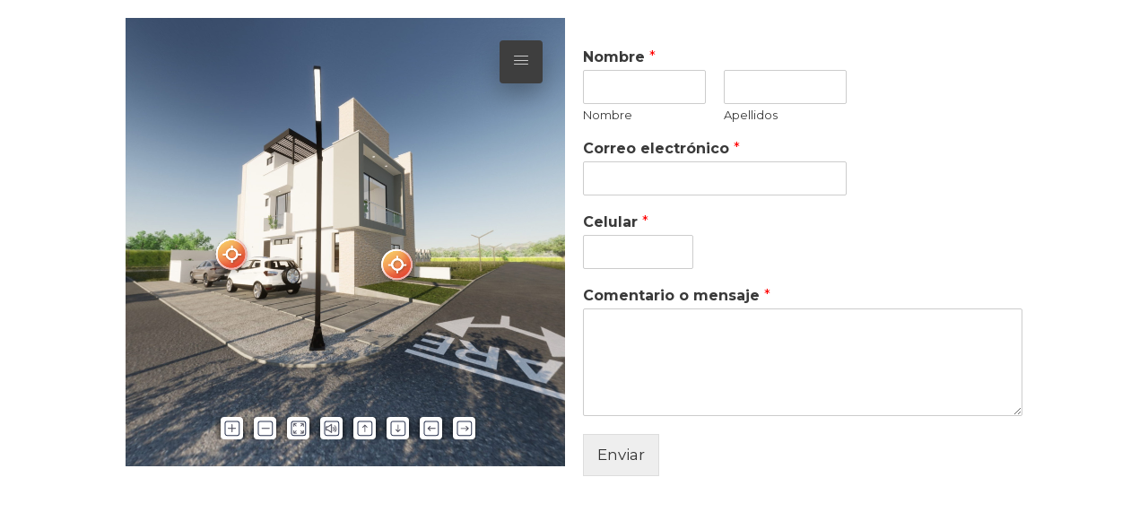

--- FILE ---
content_type: text/html; charset=UTF-8
request_url: https://app.lapentor.com/sphere/casa-en-manantial-de-las-mercedes
body_size: 1734
content:
<!doctype html>
<!--[if lt IE 7]>      <html class="no-js lt-ie9 lt-ie8 lt-ie7"> <![endif]-->
<!--[if IE 7]>         <html class="no-js lt-ie9 lt-ie8"> <![endif]-->
<!--[if IE 8]>         <html class="no-js lt-ie9"> <![endif]-->
<!--[if gt IE 8]><!-->
<html class="no-js" ng-app="lapentor.app">
<!--<![endif]-->
<head>
    <base href="/">
    <meta charset="utf-8">
    <meta http-equiv="X-UA-Compatible" content="IE=edge">
    <title>Casa en Manantial de Las Mercedes</title>
    <meta name="description" content=""></meta>
    <meta name="apple-mobile-web-app-capable" content="yes">
    <meta name="mobile-web-app-capable" content="yes">
    <!-- Social meta -->
    <meta property="og:type" content="website" />
    <meta property="og:title" content="Casa en Manantial de Las Mercedes" />
    <meta property="og:description" content="" />
    <meta property="og:image" content="https://d1r24rnv05eqx4.cloudfront.net/uploads/vr/5e94f8baffd0e1b844a5b944/pano/vtour/5e94f8f5ffd0e1b144a5b9b6/thumb.jpg" />
    <meta name="fragment" content="!">
    <meta name="viewport" content="width=device-width, initial-scale=1.0, user-scalable=no">
    <meta name="google-signin-client_id" content="<154362449771-cnveshrlrbn36aq94meu9ie254uc9gku.apps.googleusercontent.com>">
    <meta name="google-signin-scope" content="https://www.googleapis.com/auth/analytics.readonly">
    <!-- <script type="text/javascript" src="newrelic.browser.js"></script> -->
    <link rel="manifest" href="/manifest.json">
    <link rel="icon" href="assets/favicons/favicon.ico" type="image/x-icon" />
    <link rel="apple-touch-icon" href="assets/favicons/apple-touch-icon.png" />
    <link rel="apple-touch-icon" sizes="57x57" href="assets/favicons/apple-touch-icon-57x57.png" />
    <link rel="apple-touch-icon" sizes="72x72" href="assets/favicons/apple-touch-icon-72x72.png" />
    <link rel="apple-touch-icon" sizes="76x76" href="assets/favicons/apple-touch-icon-76x76.png" />
    <link rel="apple-touch-icon" sizes="114x114" href="assets/favicons/apple-touch-icon-114x114.png" />
    <link rel="apple-touch-icon" sizes="120x120" href="assets/favicons/apple-touch-icon-120x120.png" />
    <link rel="apple-touch-icon" sizes="144x144" href="assets/favicons/apple-touch-icon-144x144.png" />
    <link rel="apple-touch-icon" sizes="152x152" href="assets/favicons/apple-touch-icon-152x152.png" />
    <link rel="apple-touch-icon" sizes="180x180" href="assets/favicons/apple-touch-icon-180x180.png" />
    <!-- Place favicon.ico and apple-touch-icon.png in the root directory -->
    <link rel="stylesheet" href="bower_components/bootstrap/dist/css/bootstrap.css">
    <link rel="stylesheet" href="bower_components/bootstrap/dist/css/bootstrap-theme.min.css">

        <link rel="stylesheet" href="bower_components/components-font-awesome/css/font-awesome.min.css">
    <link rel="stylesheet" href="bower_components/jquery.mCustomScrollbar/jquery.mCustomScrollbar.css" />
    <link rel="stylesheet" href="bower_components/fancybox3/jquery.fancybox.min.css">
    <link rel="stylesheet" href="assets/styles/lptfont.css">
    <link rel="stylesheet" href="modules/lapentor.livesphere/livesphere.css">
    <link rel="stylesheet" href="modules/lapentor.marketplace/bundle-mkp.css?v=f6daa2ecdd5d4c73cd2bd6139f33b4b2642c5a44">
    <script>
    var LPT_VER = 'f6daa2ecdd5d4c73cd2bd6139f33b4b2642c5a44';
    </script>
</head>

<body>
    <!--[if lt IE 7]>
      <p class="browsehappy">You are using an <strong>outdated</strong> browser. Please <a href="http://browsehappy.com/">upgrade your browser</a> to improve your experience.</p>
    <![endif]-->
    <!--[if lt IE 9]>
      <script src="bower_components/es5-shim/es5-shim.js"></script>
      <script src="bower_components/json3/lib/json3.min.js"></script>
    <![endif]-->
    <div ui-view=""></div>
    <div id="block-ui"></div>
    <resolve-loader></resolve-loader>
    <div style="color: transparent; background: transparent; pointer-events: none; z-index: -99; position: fixed;">
        <h1>Casa en Manantial de Las Mercedes</h1>
        <p></p>
        <a style="color:inherit;" href="https://lapentor.com/">Powered by Lapentor - the best Virtual Tour Software</a>
    </div>

        <!-- app scripts -->
    <script src="https://www.google.com/recaptcha/api.js?render=6LdIyXQnAAAAAKQLqziv9ToAuNtgcmvP7He1850p"></script>
            <script src="dist/vendors.min.js?v=16"></script>
        <script src="offline.js"></script>
            <script src="dist/scripts.min.js?v=f6daa2ecdd5d4c73cd2bd6139f33b4b2642c5a44"></script>
        <!-- Global site tag (gtag.js) - Google Analytics -->
    <script async src="https://www.googletagmanager.com/gtag/js?id=G-VM46VFGZFV"></script>
    <script>
    window.dataLayer = window.dataLayer || [];
    function gtag(){dataLayer.push(arguments);}
    gtag('js', new Date());

    gtag('config', 'G-VM46VFGZFV');
    </script>
<script defer src="https://static.cloudflareinsights.com/beacon.min.js/vcd15cbe7772f49c399c6a5babf22c1241717689176015" integrity="sha512-ZpsOmlRQV6y907TI0dKBHq9Md29nnaEIPlkf84rnaERnq6zvWvPUqr2ft8M1aS28oN72PdrCzSjY4U6VaAw1EQ==" data-cf-beacon='{"version":"2024.11.0","token":"35f9dc03c3d8436cab34417b06dc2dbb","r":1,"server_timing":{"name":{"cfCacheStatus":true,"cfEdge":true,"cfExtPri":true,"cfL4":true,"cfOrigin":true,"cfSpeedBrain":true},"location_startswith":null}}' crossorigin="anonymous"></script>
</body>

</html>


--- FILE ---
content_type: text/html; charset=utf-8
request_url: https://www.google.com/recaptcha/api2/anchor?ar=1&k=6LdIyXQnAAAAAKQLqziv9ToAuNtgcmvP7He1850p&co=aHR0cHM6Ly9hcHAubGFwZW50b3IuY29tOjQ0Mw..&hl=en&v=PoyoqOPhxBO7pBk68S4YbpHZ&size=invisible&anchor-ms=20000&execute-ms=30000&cb=1pyw9i2fce6v
body_size: 48707
content:
<!DOCTYPE HTML><html dir="ltr" lang="en"><head><meta http-equiv="Content-Type" content="text/html; charset=UTF-8">
<meta http-equiv="X-UA-Compatible" content="IE=edge">
<title>reCAPTCHA</title>
<style type="text/css">
/* cyrillic-ext */
@font-face {
  font-family: 'Roboto';
  font-style: normal;
  font-weight: 400;
  font-stretch: 100%;
  src: url(//fonts.gstatic.com/s/roboto/v48/KFO7CnqEu92Fr1ME7kSn66aGLdTylUAMa3GUBHMdazTgWw.woff2) format('woff2');
  unicode-range: U+0460-052F, U+1C80-1C8A, U+20B4, U+2DE0-2DFF, U+A640-A69F, U+FE2E-FE2F;
}
/* cyrillic */
@font-face {
  font-family: 'Roboto';
  font-style: normal;
  font-weight: 400;
  font-stretch: 100%;
  src: url(//fonts.gstatic.com/s/roboto/v48/KFO7CnqEu92Fr1ME7kSn66aGLdTylUAMa3iUBHMdazTgWw.woff2) format('woff2');
  unicode-range: U+0301, U+0400-045F, U+0490-0491, U+04B0-04B1, U+2116;
}
/* greek-ext */
@font-face {
  font-family: 'Roboto';
  font-style: normal;
  font-weight: 400;
  font-stretch: 100%;
  src: url(//fonts.gstatic.com/s/roboto/v48/KFO7CnqEu92Fr1ME7kSn66aGLdTylUAMa3CUBHMdazTgWw.woff2) format('woff2');
  unicode-range: U+1F00-1FFF;
}
/* greek */
@font-face {
  font-family: 'Roboto';
  font-style: normal;
  font-weight: 400;
  font-stretch: 100%;
  src: url(//fonts.gstatic.com/s/roboto/v48/KFO7CnqEu92Fr1ME7kSn66aGLdTylUAMa3-UBHMdazTgWw.woff2) format('woff2');
  unicode-range: U+0370-0377, U+037A-037F, U+0384-038A, U+038C, U+038E-03A1, U+03A3-03FF;
}
/* math */
@font-face {
  font-family: 'Roboto';
  font-style: normal;
  font-weight: 400;
  font-stretch: 100%;
  src: url(//fonts.gstatic.com/s/roboto/v48/KFO7CnqEu92Fr1ME7kSn66aGLdTylUAMawCUBHMdazTgWw.woff2) format('woff2');
  unicode-range: U+0302-0303, U+0305, U+0307-0308, U+0310, U+0312, U+0315, U+031A, U+0326-0327, U+032C, U+032F-0330, U+0332-0333, U+0338, U+033A, U+0346, U+034D, U+0391-03A1, U+03A3-03A9, U+03B1-03C9, U+03D1, U+03D5-03D6, U+03F0-03F1, U+03F4-03F5, U+2016-2017, U+2034-2038, U+203C, U+2040, U+2043, U+2047, U+2050, U+2057, U+205F, U+2070-2071, U+2074-208E, U+2090-209C, U+20D0-20DC, U+20E1, U+20E5-20EF, U+2100-2112, U+2114-2115, U+2117-2121, U+2123-214F, U+2190, U+2192, U+2194-21AE, U+21B0-21E5, U+21F1-21F2, U+21F4-2211, U+2213-2214, U+2216-22FF, U+2308-230B, U+2310, U+2319, U+231C-2321, U+2336-237A, U+237C, U+2395, U+239B-23B7, U+23D0, U+23DC-23E1, U+2474-2475, U+25AF, U+25B3, U+25B7, U+25BD, U+25C1, U+25CA, U+25CC, U+25FB, U+266D-266F, U+27C0-27FF, U+2900-2AFF, U+2B0E-2B11, U+2B30-2B4C, U+2BFE, U+3030, U+FF5B, U+FF5D, U+1D400-1D7FF, U+1EE00-1EEFF;
}
/* symbols */
@font-face {
  font-family: 'Roboto';
  font-style: normal;
  font-weight: 400;
  font-stretch: 100%;
  src: url(//fonts.gstatic.com/s/roboto/v48/KFO7CnqEu92Fr1ME7kSn66aGLdTylUAMaxKUBHMdazTgWw.woff2) format('woff2');
  unicode-range: U+0001-000C, U+000E-001F, U+007F-009F, U+20DD-20E0, U+20E2-20E4, U+2150-218F, U+2190, U+2192, U+2194-2199, U+21AF, U+21E6-21F0, U+21F3, U+2218-2219, U+2299, U+22C4-22C6, U+2300-243F, U+2440-244A, U+2460-24FF, U+25A0-27BF, U+2800-28FF, U+2921-2922, U+2981, U+29BF, U+29EB, U+2B00-2BFF, U+4DC0-4DFF, U+FFF9-FFFB, U+10140-1018E, U+10190-1019C, U+101A0, U+101D0-101FD, U+102E0-102FB, U+10E60-10E7E, U+1D2C0-1D2D3, U+1D2E0-1D37F, U+1F000-1F0FF, U+1F100-1F1AD, U+1F1E6-1F1FF, U+1F30D-1F30F, U+1F315, U+1F31C, U+1F31E, U+1F320-1F32C, U+1F336, U+1F378, U+1F37D, U+1F382, U+1F393-1F39F, U+1F3A7-1F3A8, U+1F3AC-1F3AF, U+1F3C2, U+1F3C4-1F3C6, U+1F3CA-1F3CE, U+1F3D4-1F3E0, U+1F3ED, U+1F3F1-1F3F3, U+1F3F5-1F3F7, U+1F408, U+1F415, U+1F41F, U+1F426, U+1F43F, U+1F441-1F442, U+1F444, U+1F446-1F449, U+1F44C-1F44E, U+1F453, U+1F46A, U+1F47D, U+1F4A3, U+1F4B0, U+1F4B3, U+1F4B9, U+1F4BB, U+1F4BF, U+1F4C8-1F4CB, U+1F4D6, U+1F4DA, U+1F4DF, U+1F4E3-1F4E6, U+1F4EA-1F4ED, U+1F4F7, U+1F4F9-1F4FB, U+1F4FD-1F4FE, U+1F503, U+1F507-1F50B, U+1F50D, U+1F512-1F513, U+1F53E-1F54A, U+1F54F-1F5FA, U+1F610, U+1F650-1F67F, U+1F687, U+1F68D, U+1F691, U+1F694, U+1F698, U+1F6AD, U+1F6B2, U+1F6B9-1F6BA, U+1F6BC, U+1F6C6-1F6CF, U+1F6D3-1F6D7, U+1F6E0-1F6EA, U+1F6F0-1F6F3, U+1F6F7-1F6FC, U+1F700-1F7FF, U+1F800-1F80B, U+1F810-1F847, U+1F850-1F859, U+1F860-1F887, U+1F890-1F8AD, U+1F8B0-1F8BB, U+1F8C0-1F8C1, U+1F900-1F90B, U+1F93B, U+1F946, U+1F984, U+1F996, U+1F9E9, U+1FA00-1FA6F, U+1FA70-1FA7C, U+1FA80-1FA89, U+1FA8F-1FAC6, U+1FACE-1FADC, U+1FADF-1FAE9, U+1FAF0-1FAF8, U+1FB00-1FBFF;
}
/* vietnamese */
@font-face {
  font-family: 'Roboto';
  font-style: normal;
  font-weight: 400;
  font-stretch: 100%;
  src: url(//fonts.gstatic.com/s/roboto/v48/KFO7CnqEu92Fr1ME7kSn66aGLdTylUAMa3OUBHMdazTgWw.woff2) format('woff2');
  unicode-range: U+0102-0103, U+0110-0111, U+0128-0129, U+0168-0169, U+01A0-01A1, U+01AF-01B0, U+0300-0301, U+0303-0304, U+0308-0309, U+0323, U+0329, U+1EA0-1EF9, U+20AB;
}
/* latin-ext */
@font-face {
  font-family: 'Roboto';
  font-style: normal;
  font-weight: 400;
  font-stretch: 100%;
  src: url(//fonts.gstatic.com/s/roboto/v48/KFO7CnqEu92Fr1ME7kSn66aGLdTylUAMa3KUBHMdazTgWw.woff2) format('woff2');
  unicode-range: U+0100-02BA, U+02BD-02C5, U+02C7-02CC, U+02CE-02D7, U+02DD-02FF, U+0304, U+0308, U+0329, U+1D00-1DBF, U+1E00-1E9F, U+1EF2-1EFF, U+2020, U+20A0-20AB, U+20AD-20C0, U+2113, U+2C60-2C7F, U+A720-A7FF;
}
/* latin */
@font-face {
  font-family: 'Roboto';
  font-style: normal;
  font-weight: 400;
  font-stretch: 100%;
  src: url(//fonts.gstatic.com/s/roboto/v48/KFO7CnqEu92Fr1ME7kSn66aGLdTylUAMa3yUBHMdazQ.woff2) format('woff2');
  unicode-range: U+0000-00FF, U+0131, U+0152-0153, U+02BB-02BC, U+02C6, U+02DA, U+02DC, U+0304, U+0308, U+0329, U+2000-206F, U+20AC, U+2122, U+2191, U+2193, U+2212, U+2215, U+FEFF, U+FFFD;
}
/* cyrillic-ext */
@font-face {
  font-family: 'Roboto';
  font-style: normal;
  font-weight: 500;
  font-stretch: 100%;
  src: url(//fonts.gstatic.com/s/roboto/v48/KFO7CnqEu92Fr1ME7kSn66aGLdTylUAMa3GUBHMdazTgWw.woff2) format('woff2');
  unicode-range: U+0460-052F, U+1C80-1C8A, U+20B4, U+2DE0-2DFF, U+A640-A69F, U+FE2E-FE2F;
}
/* cyrillic */
@font-face {
  font-family: 'Roboto';
  font-style: normal;
  font-weight: 500;
  font-stretch: 100%;
  src: url(//fonts.gstatic.com/s/roboto/v48/KFO7CnqEu92Fr1ME7kSn66aGLdTylUAMa3iUBHMdazTgWw.woff2) format('woff2');
  unicode-range: U+0301, U+0400-045F, U+0490-0491, U+04B0-04B1, U+2116;
}
/* greek-ext */
@font-face {
  font-family: 'Roboto';
  font-style: normal;
  font-weight: 500;
  font-stretch: 100%;
  src: url(//fonts.gstatic.com/s/roboto/v48/KFO7CnqEu92Fr1ME7kSn66aGLdTylUAMa3CUBHMdazTgWw.woff2) format('woff2');
  unicode-range: U+1F00-1FFF;
}
/* greek */
@font-face {
  font-family: 'Roboto';
  font-style: normal;
  font-weight: 500;
  font-stretch: 100%;
  src: url(//fonts.gstatic.com/s/roboto/v48/KFO7CnqEu92Fr1ME7kSn66aGLdTylUAMa3-UBHMdazTgWw.woff2) format('woff2');
  unicode-range: U+0370-0377, U+037A-037F, U+0384-038A, U+038C, U+038E-03A1, U+03A3-03FF;
}
/* math */
@font-face {
  font-family: 'Roboto';
  font-style: normal;
  font-weight: 500;
  font-stretch: 100%;
  src: url(//fonts.gstatic.com/s/roboto/v48/KFO7CnqEu92Fr1ME7kSn66aGLdTylUAMawCUBHMdazTgWw.woff2) format('woff2');
  unicode-range: U+0302-0303, U+0305, U+0307-0308, U+0310, U+0312, U+0315, U+031A, U+0326-0327, U+032C, U+032F-0330, U+0332-0333, U+0338, U+033A, U+0346, U+034D, U+0391-03A1, U+03A3-03A9, U+03B1-03C9, U+03D1, U+03D5-03D6, U+03F0-03F1, U+03F4-03F5, U+2016-2017, U+2034-2038, U+203C, U+2040, U+2043, U+2047, U+2050, U+2057, U+205F, U+2070-2071, U+2074-208E, U+2090-209C, U+20D0-20DC, U+20E1, U+20E5-20EF, U+2100-2112, U+2114-2115, U+2117-2121, U+2123-214F, U+2190, U+2192, U+2194-21AE, U+21B0-21E5, U+21F1-21F2, U+21F4-2211, U+2213-2214, U+2216-22FF, U+2308-230B, U+2310, U+2319, U+231C-2321, U+2336-237A, U+237C, U+2395, U+239B-23B7, U+23D0, U+23DC-23E1, U+2474-2475, U+25AF, U+25B3, U+25B7, U+25BD, U+25C1, U+25CA, U+25CC, U+25FB, U+266D-266F, U+27C0-27FF, U+2900-2AFF, U+2B0E-2B11, U+2B30-2B4C, U+2BFE, U+3030, U+FF5B, U+FF5D, U+1D400-1D7FF, U+1EE00-1EEFF;
}
/* symbols */
@font-face {
  font-family: 'Roboto';
  font-style: normal;
  font-weight: 500;
  font-stretch: 100%;
  src: url(//fonts.gstatic.com/s/roboto/v48/KFO7CnqEu92Fr1ME7kSn66aGLdTylUAMaxKUBHMdazTgWw.woff2) format('woff2');
  unicode-range: U+0001-000C, U+000E-001F, U+007F-009F, U+20DD-20E0, U+20E2-20E4, U+2150-218F, U+2190, U+2192, U+2194-2199, U+21AF, U+21E6-21F0, U+21F3, U+2218-2219, U+2299, U+22C4-22C6, U+2300-243F, U+2440-244A, U+2460-24FF, U+25A0-27BF, U+2800-28FF, U+2921-2922, U+2981, U+29BF, U+29EB, U+2B00-2BFF, U+4DC0-4DFF, U+FFF9-FFFB, U+10140-1018E, U+10190-1019C, U+101A0, U+101D0-101FD, U+102E0-102FB, U+10E60-10E7E, U+1D2C0-1D2D3, U+1D2E0-1D37F, U+1F000-1F0FF, U+1F100-1F1AD, U+1F1E6-1F1FF, U+1F30D-1F30F, U+1F315, U+1F31C, U+1F31E, U+1F320-1F32C, U+1F336, U+1F378, U+1F37D, U+1F382, U+1F393-1F39F, U+1F3A7-1F3A8, U+1F3AC-1F3AF, U+1F3C2, U+1F3C4-1F3C6, U+1F3CA-1F3CE, U+1F3D4-1F3E0, U+1F3ED, U+1F3F1-1F3F3, U+1F3F5-1F3F7, U+1F408, U+1F415, U+1F41F, U+1F426, U+1F43F, U+1F441-1F442, U+1F444, U+1F446-1F449, U+1F44C-1F44E, U+1F453, U+1F46A, U+1F47D, U+1F4A3, U+1F4B0, U+1F4B3, U+1F4B9, U+1F4BB, U+1F4BF, U+1F4C8-1F4CB, U+1F4D6, U+1F4DA, U+1F4DF, U+1F4E3-1F4E6, U+1F4EA-1F4ED, U+1F4F7, U+1F4F9-1F4FB, U+1F4FD-1F4FE, U+1F503, U+1F507-1F50B, U+1F50D, U+1F512-1F513, U+1F53E-1F54A, U+1F54F-1F5FA, U+1F610, U+1F650-1F67F, U+1F687, U+1F68D, U+1F691, U+1F694, U+1F698, U+1F6AD, U+1F6B2, U+1F6B9-1F6BA, U+1F6BC, U+1F6C6-1F6CF, U+1F6D3-1F6D7, U+1F6E0-1F6EA, U+1F6F0-1F6F3, U+1F6F7-1F6FC, U+1F700-1F7FF, U+1F800-1F80B, U+1F810-1F847, U+1F850-1F859, U+1F860-1F887, U+1F890-1F8AD, U+1F8B0-1F8BB, U+1F8C0-1F8C1, U+1F900-1F90B, U+1F93B, U+1F946, U+1F984, U+1F996, U+1F9E9, U+1FA00-1FA6F, U+1FA70-1FA7C, U+1FA80-1FA89, U+1FA8F-1FAC6, U+1FACE-1FADC, U+1FADF-1FAE9, U+1FAF0-1FAF8, U+1FB00-1FBFF;
}
/* vietnamese */
@font-face {
  font-family: 'Roboto';
  font-style: normal;
  font-weight: 500;
  font-stretch: 100%;
  src: url(//fonts.gstatic.com/s/roboto/v48/KFO7CnqEu92Fr1ME7kSn66aGLdTylUAMa3OUBHMdazTgWw.woff2) format('woff2');
  unicode-range: U+0102-0103, U+0110-0111, U+0128-0129, U+0168-0169, U+01A0-01A1, U+01AF-01B0, U+0300-0301, U+0303-0304, U+0308-0309, U+0323, U+0329, U+1EA0-1EF9, U+20AB;
}
/* latin-ext */
@font-face {
  font-family: 'Roboto';
  font-style: normal;
  font-weight: 500;
  font-stretch: 100%;
  src: url(//fonts.gstatic.com/s/roboto/v48/KFO7CnqEu92Fr1ME7kSn66aGLdTylUAMa3KUBHMdazTgWw.woff2) format('woff2');
  unicode-range: U+0100-02BA, U+02BD-02C5, U+02C7-02CC, U+02CE-02D7, U+02DD-02FF, U+0304, U+0308, U+0329, U+1D00-1DBF, U+1E00-1E9F, U+1EF2-1EFF, U+2020, U+20A0-20AB, U+20AD-20C0, U+2113, U+2C60-2C7F, U+A720-A7FF;
}
/* latin */
@font-face {
  font-family: 'Roboto';
  font-style: normal;
  font-weight: 500;
  font-stretch: 100%;
  src: url(//fonts.gstatic.com/s/roboto/v48/KFO7CnqEu92Fr1ME7kSn66aGLdTylUAMa3yUBHMdazQ.woff2) format('woff2');
  unicode-range: U+0000-00FF, U+0131, U+0152-0153, U+02BB-02BC, U+02C6, U+02DA, U+02DC, U+0304, U+0308, U+0329, U+2000-206F, U+20AC, U+2122, U+2191, U+2193, U+2212, U+2215, U+FEFF, U+FFFD;
}
/* cyrillic-ext */
@font-face {
  font-family: 'Roboto';
  font-style: normal;
  font-weight: 900;
  font-stretch: 100%;
  src: url(//fonts.gstatic.com/s/roboto/v48/KFO7CnqEu92Fr1ME7kSn66aGLdTylUAMa3GUBHMdazTgWw.woff2) format('woff2');
  unicode-range: U+0460-052F, U+1C80-1C8A, U+20B4, U+2DE0-2DFF, U+A640-A69F, U+FE2E-FE2F;
}
/* cyrillic */
@font-face {
  font-family: 'Roboto';
  font-style: normal;
  font-weight: 900;
  font-stretch: 100%;
  src: url(//fonts.gstatic.com/s/roboto/v48/KFO7CnqEu92Fr1ME7kSn66aGLdTylUAMa3iUBHMdazTgWw.woff2) format('woff2');
  unicode-range: U+0301, U+0400-045F, U+0490-0491, U+04B0-04B1, U+2116;
}
/* greek-ext */
@font-face {
  font-family: 'Roboto';
  font-style: normal;
  font-weight: 900;
  font-stretch: 100%;
  src: url(//fonts.gstatic.com/s/roboto/v48/KFO7CnqEu92Fr1ME7kSn66aGLdTylUAMa3CUBHMdazTgWw.woff2) format('woff2');
  unicode-range: U+1F00-1FFF;
}
/* greek */
@font-face {
  font-family: 'Roboto';
  font-style: normal;
  font-weight: 900;
  font-stretch: 100%;
  src: url(//fonts.gstatic.com/s/roboto/v48/KFO7CnqEu92Fr1ME7kSn66aGLdTylUAMa3-UBHMdazTgWw.woff2) format('woff2');
  unicode-range: U+0370-0377, U+037A-037F, U+0384-038A, U+038C, U+038E-03A1, U+03A3-03FF;
}
/* math */
@font-face {
  font-family: 'Roboto';
  font-style: normal;
  font-weight: 900;
  font-stretch: 100%;
  src: url(//fonts.gstatic.com/s/roboto/v48/KFO7CnqEu92Fr1ME7kSn66aGLdTylUAMawCUBHMdazTgWw.woff2) format('woff2');
  unicode-range: U+0302-0303, U+0305, U+0307-0308, U+0310, U+0312, U+0315, U+031A, U+0326-0327, U+032C, U+032F-0330, U+0332-0333, U+0338, U+033A, U+0346, U+034D, U+0391-03A1, U+03A3-03A9, U+03B1-03C9, U+03D1, U+03D5-03D6, U+03F0-03F1, U+03F4-03F5, U+2016-2017, U+2034-2038, U+203C, U+2040, U+2043, U+2047, U+2050, U+2057, U+205F, U+2070-2071, U+2074-208E, U+2090-209C, U+20D0-20DC, U+20E1, U+20E5-20EF, U+2100-2112, U+2114-2115, U+2117-2121, U+2123-214F, U+2190, U+2192, U+2194-21AE, U+21B0-21E5, U+21F1-21F2, U+21F4-2211, U+2213-2214, U+2216-22FF, U+2308-230B, U+2310, U+2319, U+231C-2321, U+2336-237A, U+237C, U+2395, U+239B-23B7, U+23D0, U+23DC-23E1, U+2474-2475, U+25AF, U+25B3, U+25B7, U+25BD, U+25C1, U+25CA, U+25CC, U+25FB, U+266D-266F, U+27C0-27FF, U+2900-2AFF, U+2B0E-2B11, U+2B30-2B4C, U+2BFE, U+3030, U+FF5B, U+FF5D, U+1D400-1D7FF, U+1EE00-1EEFF;
}
/* symbols */
@font-face {
  font-family: 'Roboto';
  font-style: normal;
  font-weight: 900;
  font-stretch: 100%;
  src: url(//fonts.gstatic.com/s/roboto/v48/KFO7CnqEu92Fr1ME7kSn66aGLdTylUAMaxKUBHMdazTgWw.woff2) format('woff2');
  unicode-range: U+0001-000C, U+000E-001F, U+007F-009F, U+20DD-20E0, U+20E2-20E4, U+2150-218F, U+2190, U+2192, U+2194-2199, U+21AF, U+21E6-21F0, U+21F3, U+2218-2219, U+2299, U+22C4-22C6, U+2300-243F, U+2440-244A, U+2460-24FF, U+25A0-27BF, U+2800-28FF, U+2921-2922, U+2981, U+29BF, U+29EB, U+2B00-2BFF, U+4DC0-4DFF, U+FFF9-FFFB, U+10140-1018E, U+10190-1019C, U+101A0, U+101D0-101FD, U+102E0-102FB, U+10E60-10E7E, U+1D2C0-1D2D3, U+1D2E0-1D37F, U+1F000-1F0FF, U+1F100-1F1AD, U+1F1E6-1F1FF, U+1F30D-1F30F, U+1F315, U+1F31C, U+1F31E, U+1F320-1F32C, U+1F336, U+1F378, U+1F37D, U+1F382, U+1F393-1F39F, U+1F3A7-1F3A8, U+1F3AC-1F3AF, U+1F3C2, U+1F3C4-1F3C6, U+1F3CA-1F3CE, U+1F3D4-1F3E0, U+1F3ED, U+1F3F1-1F3F3, U+1F3F5-1F3F7, U+1F408, U+1F415, U+1F41F, U+1F426, U+1F43F, U+1F441-1F442, U+1F444, U+1F446-1F449, U+1F44C-1F44E, U+1F453, U+1F46A, U+1F47D, U+1F4A3, U+1F4B0, U+1F4B3, U+1F4B9, U+1F4BB, U+1F4BF, U+1F4C8-1F4CB, U+1F4D6, U+1F4DA, U+1F4DF, U+1F4E3-1F4E6, U+1F4EA-1F4ED, U+1F4F7, U+1F4F9-1F4FB, U+1F4FD-1F4FE, U+1F503, U+1F507-1F50B, U+1F50D, U+1F512-1F513, U+1F53E-1F54A, U+1F54F-1F5FA, U+1F610, U+1F650-1F67F, U+1F687, U+1F68D, U+1F691, U+1F694, U+1F698, U+1F6AD, U+1F6B2, U+1F6B9-1F6BA, U+1F6BC, U+1F6C6-1F6CF, U+1F6D3-1F6D7, U+1F6E0-1F6EA, U+1F6F0-1F6F3, U+1F6F7-1F6FC, U+1F700-1F7FF, U+1F800-1F80B, U+1F810-1F847, U+1F850-1F859, U+1F860-1F887, U+1F890-1F8AD, U+1F8B0-1F8BB, U+1F8C0-1F8C1, U+1F900-1F90B, U+1F93B, U+1F946, U+1F984, U+1F996, U+1F9E9, U+1FA00-1FA6F, U+1FA70-1FA7C, U+1FA80-1FA89, U+1FA8F-1FAC6, U+1FACE-1FADC, U+1FADF-1FAE9, U+1FAF0-1FAF8, U+1FB00-1FBFF;
}
/* vietnamese */
@font-face {
  font-family: 'Roboto';
  font-style: normal;
  font-weight: 900;
  font-stretch: 100%;
  src: url(//fonts.gstatic.com/s/roboto/v48/KFO7CnqEu92Fr1ME7kSn66aGLdTylUAMa3OUBHMdazTgWw.woff2) format('woff2');
  unicode-range: U+0102-0103, U+0110-0111, U+0128-0129, U+0168-0169, U+01A0-01A1, U+01AF-01B0, U+0300-0301, U+0303-0304, U+0308-0309, U+0323, U+0329, U+1EA0-1EF9, U+20AB;
}
/* latin-ext */
@font-face {
  font-family: 'Roboto';
  font-style: normal;
  font-weight: 900;
  font-stretch: 100%;
  src: url(//fonts.gstatic.com/s/roboto/v48/KFO7CnqEu92Fr1ME7kSn66aGLdTylUAMa3KUBHMdazTgWw.woff2) format('woff2');
  unicode-range: U+0100-02BA, U+02BD-02C5, U+02C7-02CC, U+02CE-02D7, U+02DD-02FF, U+0304, U+0308, U+0329, U+1D00-1DBF, U+1E00-1E9F, U+1EF2-1EFF, U+2020, U+20A0-20AB, U+20AD-20C0, U+2113, U+2C60-2C7F, U+A720-A7FF;
}
/* latin */
@font-face {
  font-family: 'Roboto';
  font-style: normal;
  font-weight: 900;
  font-stretch: 100%;
  src: url(//fonts.gstatic.com/s/roboto/v48/KFO7CnqEu92Fr1ME7kSn66aGLdTylUAMa3yUBHMdazQ.woff2) format('woff2');
  unicode-range: U+0000-00FF, U+0131, U+0152-0153, U+02BB-02BC, U+02C6, U+02DA, U+02DC, U+0304, U+0308, U+0329, U+2000-206F, U+20AC, U+2122, U+2191, U+2193, U+2212, U+2215, U+FEFF, U+FFFD;
}

</style>
<link rel="stylesheet" type="text/css" href="https://www.gstatic.com/recaptcha/releases/PoyoqOPhxBO7pBk68S4YbpHZ/styles__ltr.css">
<script nonce="xkhsQhOdwi4AlZvSKiszdA" type="text/javascript">window['__recaptcha_api'] = 'https://www.google.com/recaptcha/api2/';</script>
<script type="text/javascript" src="https://www.gstatic.com/recaptcha/releases/PoyoqOPhxBO7pBk68S4YbpHZ/recaptcha__en.js" nonce="xkhsQhOdwi4AlZvSKiszdA">
      
    </script></head>
<body><div id="rc-anchor-alert" class="rc-anchor-alert"></div>
<input type="hidden" id="recaptcha-token" value="[base64]">
<script type="text/javascript" nonce="xkhsQhOdwi4AlZvSKiszdA">
      recaptcha.anchor.Main.init("[\x22ainput\x22,[\x22bgdata\x22,\x22\x22,\[base64]/[base64]/[base64]/ZyhXLGgpOnEoW04sMjEsbF0sVywwKSxoKSxmYWxzZSxmYWxzZSl9Y2F0Y2goayl7RygzNTgsVyk/[base64]/[base64]/[base64]/[base64]/[base64]/[base64]/[base64]/bmV3IEJbT10oRFswXSk6dz09Mj9uZXcgQltPXShEWzBdLERbMV0pOnc9PTM/bmV3IEJbT10oRFswXSxEWzFdLERbMl0pOnc9PTQ/[base64]/[base64]/[base64]/[base64]/[base64]\\u003d\x22,\[base64]\\u003d\\u003d\x22,\x22R8KHw4hnXjAkwrISc2s7TMOEbmYVwpLDtSBGwrJzR8KEITMgMMO3w6XDgsOIwrjDnsOdW8OWwo4IecKbw4/DtsOdwq7DgUk+WQTDoHkxwoHCnWvDuS4nwr0ELsOvwoXDusOew4fCscOCFXLDizIhw6rDlcOLNcOlw4Qpw6rDj3zDqT/DjWTCpkFLXcO4VgvDjy1xw5rDj1Qiwr5pw5UuP33DjsOoAsK9acKfWMOnYsKXYsO/[base64]/w6dsScKiw7DDu8OQFj/DosORwpfChMOpP13CrsKFwpDCulDDgljDmcOjSSIlWMKZw4F8w4rDomTDpcOeA8KjawDDtn3DqsK2M8O5OlcBw5knbsOFwpsrFcO1Cyw/wovCr8OPwqRTwo46dW7Dn0M8wqrDjMKLwrDDtsKgwoVDEBnCpMKcJ30Lwo3DgMK9By8YE8OWwo/Cji7DncObVGEGwqnCssKFEcO0Q0TCqMODw6/DlsKVw7XDq2ptw6d2fRRNw4tGUlc6On3DlcOlBmPCsEfCulnDkMOLNWPChcKuASbChH/CuUVGLMOpwr/Cq2DDsUAhEXjDvnnDu8K6wr0nCnIicsOBZ8KJwpHCtsO0DRLDiiHDicOyOcOhwpDDjMKXWHrDiXDDvhFswqzCmsOYBMO+Wg54c2jCv8K+NMOlO8KHA1fChcKJJsKRVS/DuS3DucO/EMKcwpJrwoPCmMODw7TDoi4UIXnDkXkpwr3CuMKaccK3wq/DvQjCtcK4wo7Dk8KpHG7CkcOGHW0jw5kLFmLCs8Ouw6PDtcObDU1hw6wHw5fDnVFtw4MuenrCsTxpw7DDik/DkjvDtcK2TgTDs8OBwqjDqsKfw7ImSRQXw6EjLcOuY8OmF17CtMKAwpPCtsOqHcOawqUpPcOUwp3Cq8K+w45wBcKoX8KHXT7CtcOXwrEdwplDwovDuE/CisOMw4nCixbDscKSwqvDpMKRGsOFUVp1w5vCnR4XYMKQwp/DssK9w7TCosKKfcKxw5HDqcKGF8OrworDhcKnwrPDkEoJC0Mrw5vCsjvCgmQgw4ovKzh9woMbZsOgwrIxwoHDtcKcO8KoIVJYa07CtcOOISVxSsKkwpgwO8Oew4/DvWo1SsK0J8Odw7TDlgbDrMOOw4R/CcO7w47DpwJTwrbCqMOmwpskHytdXsOAfT7CqEovwrMcw7DCriXChB3DrMKBw6ERwr3DnFDClsKdw6/Coj7Di8KvV8Oqw4E3dWzCocKIdyAmwoVIwpbCqcKCw5rDlsOJQcK9wpl1ThLCmcOVf8KfScKvXsOkwqfCtAXCqcKZw4XCi21qDl0Kw4VGYxjCj8O2UzNsMElww5xvw4bCp8KtBxvCp8OYKn/DqsOCw4XCrmDCqcOyecKdWMKrwoF3wqYTw4zDunjCtF7CkMKIw4R7RXVZFcKzwq7DpkPDq8KuChvDrngtwqvChsOrwqMywpjCkMOqwo/DgyLDpnE3CmHCjTMpJMKhacO3w6M9QsKIbcODPn0lw7HCtsOHMCfCucKkwogXT13DksOGw7tUwogABMOTLcK8MhTCghc+OcKvw4PDsj9EAcO1FsO2w4U0QsOswqc7B1wkwo0cNUrCksOcw7xvazjDqClTKwnDpT4hJ8O0wrbClBEVw4vDgsK/w4oFMsKRwrzDm8OzI8OEw4/Dqw3DuSgPW8K+wpEFw6VzOsKfwqEVfsKtwqbChV9wMx7DkQwNYUxww4HCj0bCjMOjw4LDt2tlC8K3VTbCuEjDuCPDpzzDjSTDo8KJw7DDsCJfwpwQPcOlwo/CgUbCv8OsSsKTw4rDiSwidmDDjcOEwp3DvHgPFn7CrcKJZcKQw69owqLDisKiQnLClUfCoy7Cm8Kww6HDnnYxDcOTHMK+XMKowqx+w4HCgzrCucK4w40OL8OyQcKpPcOOb8Kaw58Bw5FOw6UoYsOYwqXClsKiw7Fww7fDiMOVw7QMwpsQwpJ6w5fDr2AVw4ZDw6/Cs8KIwp/Cm23Cjm/CkFPCgD3DnMKXwqXDsMKHw4llZxYpMHpvV0fCswbDpsOXw6bDu8KbHcKAw71xaiTCkUoOTiTDhUhxRsO+FsKsIDfDj3nDtA3CvFXDhB7CkMKLCWF3wqnDr8O/fWbCqsKUWMO2wpN7wqHDo8ONwojCmMOLw4TDtcKnIMKVUSXDo8KXVVQAw6fDgHvDlsKtEsKbwqVawojCrcObw7g+wrTCm2ALN8Ocw50RFFg+XTggSmxvRcOcw517agfDox/Ckgg/OlTCm8Omw6JSSXVqwp4JQltWIRN7w5tFw48uwqo/wr7CnSfDjEnCqT3CiDzDvm5/FT03UlTCnjxWMsO4wrXDq0rCuMKJW8OdAsO1w4fDg8KTMMK/w4BowrDDoQHCgcK0RTg0MzcTwqgUKycow7YtwpdFLsKnPcOPwos6OHHCpDvDm2TClcOpw6J/fDhlwoLDh8KKHMOAC8KvwpTCpMKjQn1GCAfCm0LCpMKUbMOmcMKDJETCiMKlYsOIesKsIcOew4vDlAvDr3oNQMO/[base64]/ZsOOVcKfPsKaw4DDtSbDlMOOwrjDrMKoP0w5w5bCrcOpw7bCsAoGV8Kyw5LCvgoAwoPDpsKFw4PCvcOuwqnDksOuEsOdwoDCrWbDqmrDlislw69/wrDCiVEpwpbDqMKMwrfDpxNuBjV7XcO2SMK5Q8OXSMKXCitywoliw7o8wp5FA2TDmx4IF8KIJ8K/w7YowqXDnMO+emTClWQOw74hwrjCtlR+woNMw7E9CUHDnnpsPmB8w6/Dm8KFNsKWLkvDmsOSwoVfw6jDscOqDMKfwpZWw7sVPUtWwqpACXTCgQvCpTnDonPDtX/Dsxdqwr7ChC7DqsODw7zCsT7DqcOTNBtvwpM1w5UAwrTDqMOvEwJlwps7wqxHcsK0ecOHU8OPfU1xdsKZDjXDmcO5GcKofzV4woHCnMOiw4TDvMKBB2QawoccHTPDlWzDicO7DMOpwq7DuhHCgMOBwrYlw6MQw79AwrJEwrPCrk4hwp5JQxInwqvDocKPwqDDpsKLwq/CgMKMw44pVmA5TsKUwq1GRWFPNDB1OQHDlsKBwq09N8K1w6cRNsKdYm/[base64]/[base64]/[base64]/CssOrGSTDqMKpeMK4w5jDtEVsJTVBwqAFccKkw6/CqjA8PMKuXQbDucOgwrhww5giLMO5CxnDkwDClAIrw6B1w5jDpcOPw5DDnyNCAnAtA8OHQcOQeMOtwqDCg3oTwrnDmcKsfCUbJsO4H8Onw4XDp8OSbgnCtcKLw5s5woIPRibCtMK/YA/CuGtPw5/CncKPfcK4wpvCvE8Dw77DnMKZBMKYP8OGwpgiG2bChwsQaEEZwrvCkTMBAsKRw47CohLCn8ObwrAaDRjDskPCqMOhwrRSDUd6wqs2UDzCkBHCvsOTCSYdwrrDvxg7dlAIb2I/Sw7DrWFiw5wowqloB8Kjw7xrWcOuWsKEwqprw48peRBQw6LDs0BFw6hsJcOhw6U7wr/DsXvCkRYoXcOew5IRwrxieMKXwp7Dk2zDoyvDisKEw4vCr31TYWxZwoHDhTIZw5jCux/CpEXCtEx6wq1BeMKMw5giwr1Fw7AQDMK6wonCuMK7w4VMdH7DksK2AxQEDMK7dsK/divDnsKgMsKjMHNCQcKYGlTCoMOzw7TDpcOEFA/DhcOzw4HDvsK1PBAhwo3Du0vCml8Hw4A6I8KYw7Y/wrtWXcKRw5bChwjCiCQawoTCrcKQByzDisOMw4ggOcKhFBbDoXfDgcKkw7DDszDCu8KwXzPDjyPDmhtGL8KQw6cawrEiw7AFw5h1w60OPlxEIAFoS8Kiw4rDqMKfRXLChWbCtMOYw55Lwr7CkMOzcR7Cv2ZsfMOAOMOBDjPCoigcY8KwNBDDrlDDm0ovwrpIRm/Dvitkw5Y3YSfDuFrCscKRShzDh1LDvzDDtsONLGEJHnAewqFGwpESwo9aNhVRw5fDscKxwqLDi2Mlwqotw47DrcOqw5t3w5XCkcOaV0MtwqBJZA5UwoTCsFRBL8OZwojChA9/VFfDtX1Kw5/Chh1rw5/Cj8OJVg1MchbDrh3CnREZbxNDw599wqw/I8ODw5DCo8KGankCwo11djTCl8KZwoE6woYlwqbCvW7CvcOrGB7CryJhVcOjel7DhTQWQcKzw6NPN39jQMO2w6FNAsKZNcO6PHVfDAzCgMOWeMOrQHjCgcO0GT7CvCjCnQxZw7fDgEpQEMOJwoLCvmY/G24rw6fDnMKpYxcaZsOxEMK3w6jCmVnDhsO2DcOVw4Fzw5nCicK/wrrDtGDDmAPDjsOSw5XDvlHCo3nCgMKSw64Gw5tmwqt3dR0fw6bDkcK/w7E0wrLDp8K9UsO2wpxhA8Oaw5g0P3DCoCxXw59/w7wFw78Two7CvcOfGmbCr0/DqjHCqz/DmcKvwpXCjcO0ZsOgYsKESHtjw4pOwofCikXDssOlFsOcw4V0w47DoCBTNn7DpB/CrQNCwr7DhikUOzDDncKwDA5vw6BVFMK0GlPDrTwvFsKcwowOw7TCoMKVcxDDjsO2w4h2DsOhb27Dvlg+wptDwot5LDYkw7DChsKgwo4QHzhSHCHDlMKKK8K4H8O1w4ppaBRFwopCwqvCnGBxwrfDvcKVd8OzB8KkbcKlfEfDhnEoWy/[base64]/wpV6c3hETMKhw7DDkA7DjcKcw6wiw7UZwozCl8KHOhdoe8OheUnCkynDucKNw5gHNCLCgcK7cDLDv8KJw5hMw45zwqsHIWvDicKQP8KPXcOhZEp0w6nDjE4hch7Cm009LsK8MTxMwqPClMKNNG/DlsK+OcKCw4nCqsOlAcOzwrE4wpDDu8KmD8O6w5rCi8OMWcK+InvCqT/CmUofVMK4w5/DnsO0w7VIwoIQNcKKw6tpJz/[base64]/CssOzB1R9w5vDr8ODwpVZZsOqw7PCsTc4QWHDuTjDpcOYw5wdw7vDlcKTwovDgwXCtmPClg7DrMOpwo9Mw7hOBMKWwopmDiAvWsK5PDlHH8O3wqlqwqrCsSjDgnvDiHXDnsKqwo/[base64]/QXjCgMKSAGdfw5bDvD7CnxDCnhDCkhkkWllew4haw7/CnU3Cv1HDscOlwpE7wr/Cp2AiMQ5ow5jDul4lDT1JHTnCkMOkw5AQwqgww5QRMMKpKcK7w5kYwrM2QSPDkMO1w7Abw7XCmzAowpYtdMOpw4vDnMKXO8KwNl3DqsK4w5DDqXk/UnMrwqkjD8K3LsKQRjnCucOVw6zCksOfJsOlIHMNN29+wq/CmyJDw4HDgnnCtgkxw4XCt8Oow7/DshfDicKbImEJCsK3w4TDpEJ1wofDlMOBwpHDlMK7ES3CrjtFbwcebVTDuF/Cv1LDuVoVwoAXw67DgsOiRUYhw7nDjsOUw6EhTFnDhcK/U8OsU8O4PsK6wpBzKXInwpRsw4XDh2bDgsKdL8OXw5rDn8K6w6rDvgtWQUJIw6lWecKSw7gpJSTDu0TDtcOlw5/DpsKqw7zCgMKdCXrDh8KEwpHCqm/CrsOEKlbCs8ODwpDDlWrCuTsjwrEXw6zDgcOGEXpuIlvCusOewpzDgsKIDsOxV8Knd8KFd8KBT8OYWS3CkDZzJsKFwojDmMKKworCl0AuK8KPwrDCgcOnYX8bwojDjcKTFXLCm3QrfC/CqCQDdMOuez3DuC4BSlvCocKGQT/CmBUPw7VbBMO6YcK9w73Du8Oawq8swqvCmRzCtMKlwrPCnWcrw77CnMK1wpU8wop4QMOYw7IhXMKEbkFqwr7CgsKbw54WwrZqwp/CsMKJasOJL8OFAcKNK8Kbw74SOhHDi2rCssOpwrI9LMOJf8KWPj3DhcKuwo4ewrLCsTvDlXXCrcKxw7JfwrMDYMKSw4HDiMOCAsKnTsOBwqLDjmYDw4JMDBREwq4twr0PwqooZSEewq7CgSkRc8Kqwqxrw5/Dul7CnxFzdVvDjWfCi8OOw65PwqrDg0vDl8Odw7rCrcOxGXl9wr7DscKiScODw5jChArCv0PDicKIw6/DkcOILn/DrmDCqGXDhcK+OcOUfEJkaFsIwrnDuQlbwr/DvcOSY8Kyw7XDukdEw4RndMO9woYkI3ZsEjTCg1jCu19jbsOIw4RbT8O8wqYEeH3DjnYTw6LCucK4fcKHCMKcBcOqw4XCosKFw6ETwrtkU8Ksb0DCnxBzw5/[base64]/DtcOAw5kqcUDCssKXCMOdw5E9w5vCjMKpCMKoInRgw6VNKUgww6bDnBTDn0HCncKgw7NqKHjCtcKFKcOlwrt/N2TDo8OqEsKPw4DCgsOUAcKMGGVRbcKACW9RwpvCjcOQMcKyw4VDA8KSFmUdZmZYwphsa8KXw7vCsEzDmwTDhG1ZwoHDoMO4wrPCr8OofMObXR0SwpICw6ErccKFw7ltBANKw7cAZV0jbcKVw4/CisK3KMO1woXDtgzDjRvCsH/[base64]/w7NTw5sAw5XDg8Oxw6IzF8KGbsOeRgrDscOLw7lgRcKPdSR7NMKADS/[base64]/[base64]/Dn8Kfw6BRfBbCpsOIw57ClzJXNBwzwonChDoow6fDhWPDisK3wrs9ZhjDv8KeHxzDqsOzTlfCkSfCkVspUcKzw4zDtMKFw5dKC8Kge8OiwooVwrbDnUdlK8KSV8Ona1wBw4XCtikXwpcoU8KVX8OwG0fDq0w3NsO7wpzCtXDCh8OSWsOyTWAvH14Nw7QfCD/DtyEXwojDkzLCnW4LDhPDrFPDj8OHwp5uwobCrsKZdsOQQREZR8OHwr1yF3HDlMKoCsKHwo/[base64]/w5geacOyw5HCh8OSJxzDqwkSMXjDlBhfw6Mkw4TDhDU6RFPDmHYIAMKjRTxSw4EVMgxzwrLDpsKLWWlIwrsJwrdcw6R1IcOhRsKEw6nDhsK+w6nCjcO9w5gUwofCqBMTwr7DtCnCqcOUExTCkzfDocOILcOOCC4ew4IVw4pJF0DCjQF/w5wTw7hVIXYIeMO8DcOOFMKCEMO5w6l0w5bClsO9V33CjXxcwopSK8K5w7XCh0c6WjbCoSjDh19ewqrCihUOX8O8EgPCqHPCgQFSYBfDpsO9w4xcLsKuLMKhwoBbwpEMwq9hUjh7wp/DhMKhw7bCnmhCwofDgU4VPA5EJsOZwqXCiWPCtSkuw63DmgcHb2IIP8O9L13ChsKxwo/DvcK6OkbDmB4zDsKLwqd4QFrCusOxwqVPfxIAbsKrwpvDlSzDhMKpwqIsZzPCoGhqw7duwoZIJMOpCh/Cq2zDrsO/w6Mhw4BnCE3DsMKvaTPDjsOmw7nDjMKNZy4+PMKPwq/DkFEObHhlwo8ICW7Dh3TCoSRdSMOswqQow5HCnVnDu3HCgj3DrGrCnB/[base64]/CgTLCpsO8wo/Cq8KswrNpDTHCoMKARMO4VhnCosKEwpnCuxwtwp7ClggiwoPCnRkxwpzDosKWwqx2w58dwoXDocK4bsK9wrbDjy9cw7E6wodfw4zDu8KFw7gNw6E2CcK9MgzDoU/DnsObw7onwrouw4gQw687IStgC8K6OMKEwoQtNwTDhwLDnMOtb3UtXMK8Kitjw40BwqLDp8O/w4/CkcKKM8KPdsOkTn7Dm8KzFMKgw7TCmMO4LsOdwoDCs27DkUrDpSTDijosC8KpFcOZJSDDg8KrBUchw4bCmxbCqEswwpvDisKQw4APwqPClsOHTsKPBMKEdcO6wpMdKwLCmnFJIhPCvsO8KyYiHsKHwpkow5QzC8OWw7Jxw59qwqZTd8O0FMKIw51dCDFCw4gwwq/[base64]/Cv8K8a8OvRMOyN8KkCcOBwpxsEFrDqMOKA37Dv8K1w4ouDcOZwplYw6DCrXRuwrbCt00mQ8KzVcOPXsOaGkrCs37DihNewrTDhBLCnkAfHFbDssKIMMODRG7Dm114D8K3wrpACzfCmAJUw6xMw4zCn8Odwox/X0jCgx/[base64]/ZcKqwqluQzEeVsKowq4IwpjCpcOzwpBzPcKPAsOjZlzDosKvw6rDuCHChcK/[base64]/DugsYZ8OrwqDDtUZQZm4nwofCuzN/w75Waz7DnDbDmSInM8KswpLDicKJw54nJ3/DmMOVwo3ClsOuUcOwQMO4LMK0w6PDiQfDpBjDl8KiNMKcHFjCqS9DBsOtwpgiNsOFwq0KPcK/wpRewph1L8OxwqDCo8K+VDcOw7XDicKgIizDk0PCuMOiJBfDvRpjDXd1w6fCvXvDvAvDtikveFHDhxLCkVpsTDcyw7bDhMOAf2bDpUVSGjBvdMO+wofDqFN7w7ECw5kWw68OwpLCr8KLNA7Ck8K9wq8swoHDgU8Qwrl/JEoCbxbCuEzCnnk4w7kHU8OxHikJw77CrcO5wozDoQcjNcOdw71nVEkPwozDoMKww63DpsOuw53Dj8OZw7zDuMKjfEZDwo7CnR5VIwHDosOhDMOFw7rDlcOaw4dOw5fCrsKQwrfCg8KPIlXChzVfw7DCrV7CglzDlsOuw51NS8K3eMK2Bm/CgC4/w47CvcOiwpNgw5vDssONwofCr0BNGMOowobDiMKFw6lYBsO/WXjCoMOYARrDo8KgKMKwdGNefyB7wosQAEQATcOheMKuw7bCqMOVw7AgZ8KuYsOuPgdIBMKsw5DDilrDl1nCnXTCrmxlGMKWfsOtw59Gw5t5wrNyDgLCmMKmfxLDgsKxR8KZw4NWwrtVBMKAw7/CjcOQwo7CiVPDgMORw7zCo8K4K3jCtXU0KMOewpbDisKBwq90EFhjIRzDqB5hworDkWMhw5TDq8Okw43CucKCwofDgU3DrMOWw5nDuWPCl3jCgMKRICBOwolPZEbCn8K9w6fCnljDmlvDlMO/HDFEwr88w54wBg4qbSQCT2JFF8K1RMO2IMKHw5fCmz/CgMKLw6d0aUBoG03Cv0sOw5vCm8OkwqPCsFhXwqrDjHNjw6TClV1vwrkRN8KCwoFrY8K8w704HD0fw4jCp3IwO0EXUMKpw5xeYgIMFsK/Q2vDhcKjKwjCtMKZLcKcFlLDvsORw4taKsOEw48zwqrCs3lNwr/[base64]/ClQEHP8O1w4Yxw6/CiibCkiPDgQEcwqlzYW3CslLDjwEcwpLDqMOOdihXw5xkGGXCt8OuwpXCmT7DqhvDiC/CvMOJwo5Nwro0w5fCtnrCicKGZMK7w71PYlVsw4sMwrJyQk0RQcOZw4VAwoDCvDczw4HDtUjCo37Cmm9NwqvCrMKbw43CiAZhwox+w70yEsKHw7vDkMKBwrjCkMO/L2Fbw6DCpMKUKGrDqcKlw69Qw7jDrsOGwpJOXm7Ci8KtJS3CjsK2wpxCdy5xw7VmPsOZw67DisOhK35vwp8HUsKkwo1/Nntlw6g/NH3DsMK9OD/DiH53aMOVwoLDtcOYw5/CvcORw5tew6/Dj8KOwqJEw7LDhcONwoPDpsOpRAdkw43DkcOcwpbDgSYqZzRyw47CnsKJQWnCt3TDtsOtFlzCp8O9P8KQwqnDqcKMw4fCpsKnw55fw5U/w7RGw4LDiAnDinTDh1zDiMK9w7nDoS99wqZjaMOjJcKRRsOFwp3ChcO6ZMK+wqlQLnB9BMKYMcOKw7oKwrhcXcKCwrAaQR1dw5NVV8Krwq44w7rDqkFRfDbDk8OUwoXChMOUBDbCvsOIwpQYwrE4w4RROMOjTmgYecOGa8K9XsKGPjbCqDo/wp3Dt2Ijw7ZowqhZw7bCvUQCM8O9woTDt1ghw7rDmELCksKfTHPDg8K9CHoidWMkDcKTwpvDqX7CgcOKw5DDvWPDrcOpTWnDu1VXwodDwq02w5/CiMKsw5sTBsOaHDTCuTrCuBrCuiDDhBkfw5DDj8KSZXxLw6s2bMOrwq50fMOyGlVFE8OoKcOKG8OVwoLCuT/ConBpVMOHMw/DucKLwrbCsDZDwrRyTcOwG8KYwqLDsgZIwpLCv2BZw77DtcK7wq7DpsOew6nCgFLDryNZw5PDjwTCvMKMI38ew5XCsMKkG2TDpsKhw71FVGbDjyfCm8KnwqbDiAolwq3DqUHCvMORwo0CwqQywqjCjSIOAsK9w7HDkWZ8EsOPd8OxNC/DisKgYmjCiMONwqklw5oGB0PDmcOqwpMkFMOpwqQeOMOVV8KxacONEitfw4o6wp5Yw6vDuGTDsBfDosOAwpDCn8KONMKJwrHCmSzDkMKCfcKITwsbHjleEMKHwofCpCgxw7/CoHnCigfCjiNUwqbDicK+w4Zodl95w47DkHHDkMKWAGwVw7BjZcKiwqIwwp1xw4PCi2rDj0hFw5gzwqRNwpHDj8OOwozDv8KDw6svEsKMw6/[base64]/DnHnDu20kYX8bUA/CtcO6MUI6wrXCo8KXwr5hfsOHw7FPZjTDv14wwobDg8OHw5DDun85TynCiVt9wr8gNcOiwrvDkBjCi8O1wrIewqY6wrxyw5Ihw6jCocO5w4PCiMO6AcKYw45nw6nCsA86UcOAXcKUwqfDr8O+wo/[base64]/Cvk16RgTCg8KLwobDm0t8w6hGwrnCjkJ8wp7Cl2/DjsKhw4Z8w5XDjsOOwrwhU8OKHcOZwq/Do8K/[base64]/eMOdw4DDqGYNA8OMYsOcw4HCmBfCqsOBf8O1DijCucKBBMKxw6IeYCY0L8K/AMOfw7XCucKUw6p0dcKrccKbw6FFw7vDpMKbHlbDrAg4wpdfUFlZw5vDvHnChcOOZwdIwog9GEnDo8OewobCmMOSwpTCuMO4wrXDvCkJwp/Com/DocKuwoEaHFLCmsOOw4XClcKqwrJfwpDDkhM0W0PDiAjChkMHc3TDvjhcwr3CnwRXBMK6PSFpYMKGw5rDu8O+w5HCn0chScOhKcKyBMOyw6UDF8KDHsK/wqzDuETCicO2w5dAwrfDtWJABCDDlMOhw5ghRUUHwoRXw4sJdMKLw7LCmWwww4Y4N1HDrMO/[base64]/InhASxMawp1HBMKdw5tRwp80w57CvsKDw5kvP8KuRUHDncOTw5vCkMKrw5odPcO2RMOaw5fCnQRNBsKnw77DqMKhw4YDwqrDuTARY8KHdRJSGcOWw5wJJcOhQ8OiHnHCk0h3EcKdVS3Dp8OUCA3CqsKew4jDv8KLEcOWwojDiF/CgsOtw7XDlCXCkmLCksOWMMK0w4cXZz54wq4yJzUUw47Cn8K4w5bDscOXwoTDj8Kmw7FVJMOXw4vClMODw5wUYQnDvFYYCGE7w6F2w65MwrbClXTCpXk9OgzDhsOLf2vCiAvDicKRED/DisKMw7vDuMO4IV14LXx3fcKKw4YRIjPCpGNfw6vDjV9xw40SwrLDlsOWGcOow6fDlcKjI13CpMOvWsKJwoFDw7XDgMKWMTrCmE05wpvDkk4iFsK+dRY0w6jCsMO1w5LDsMKVA2/ClgwrNMK6AcKfQsOjw6FNKDLDuMOow5rDoMOLwprClMKHw7gPCMKBwoLDn8OpY1HCu8KSI8Ofw48mwoDCtMK2woJBHcOJUsKfwowGwpLCosKGeiXDusKhw7DCvmw/wohCcsOrwr4yblvDhcOJOk5PwpfChHJdw6nDoU7CoUrDqgTCgXpEwrnDlsOfwprCsMODw7g2S8KxO8OxacOBSHzCjMKfdAZFw5XChn9FwqJAOStcFnQmw4TCmcOKw6XDssKVwpR0w5RIazsWw5tVZU7DjcKcw53DgMKQw6LDhAbDtR0Fw57CosKNDMOLaRbDiVXDnH/[base64]/Ct8Obw5zCksKuw4fDrsO5w4vDs8K8wqgewo02wq7CncKAeHLDo8KZLxAmw74RHxo/[base64]/[base64]/Dq3rDmMO4w6csFWDCnmpFJsO2wooZwo3DhMKHwrwlw4YsJ8OdHcK6wrlED8K+wpHCkcKMw4Bcw7V1w7E/wrhPO8OxwppRAjTCsAY8w4rDrCfCg8Oxwpc8N1vCvj59wqt8w6A8OMOOXcObwq45w4BLw7Fawpt6f0LDigXChSPDqQZXw6fDjMKaf8O1w5LDm8KpwpzDvsOLwozDssKTw4/[base64]/[base64]/w68BwrnCigVvLVHDq8OtIcKEwo9+KUnCqcKHST8/w515L2E/SU9rw5TDocO6w5dgw5vCvsO9L8KYIMKoAHDDosKXPMOrIcOLw6gkRnjCo8OIGsO3BsOrwolxLGpwwo/DmQoIP8Oiw7PDs8KdwrJZw5PCsgw8Kx5FA8K2AsKjwrkKwokgP8KBMwsvw5rClnLCtU3CqMOgwrTCssKMwoRew5xkC8Kkw5zCh8KrcV/CmQ4UwrfDiFlxw6sRb8KpTMOjJFoUwrdYIcOUw6/CuMO8PsO3AsO4wo1ZQRrDicK4HcOYe8KmG14UwqZ+wqsPcMOxwqnChsOEwp4iCsKfTWk2w7EswpbCgSPDr8KNw4UfwpjDtsOXD8KHHMOFayl4wph5FXfDrcKrCkR1w5vDosOWZcO/Ok/[base64]/TsKewojDh8OewppzVsOCLHnCnhbDllzCnGvCrE8dwpAMRUVRecKMwp/DhGHDsC0Pw7DCiknCosOsasKpwqJ0wo/Dl8KMwrUSw7rCi8KZw5JTw4piwqDDrsOyw7nDgjLDqRzCpsOCUznCg8KbCcOuwqvCj0XDjMKIwpJuf8K9w5wuDMOGRsKuwokXK8OUw67DlcKuSTfCsC3DklYqw7YFVU9QDhrDsV/CjMO3BycWw6Q6wqhYw67DjsK7w5FcJsKFw413wqJEw6nCvxbCuULCs8Kxw4jDnHTCgMOIwrLCgDfClMOLcsKlLSLCuCnCk3PDusOXbnR2wpDCs8OSw41AWiNxwo3Dk1PDh8KdXwDCscKFw6bDp8OKw6zCi8KuwrQLw7jCn0vCgH7Cjl3Ds8K7Dj/DpMKYKcOqZsO/E3FLw5LCgELDmAZRw4zCl8OLwpBRLMKkBC5/[base64]/Cr8OncMK1wq/CosODwqPCtMOyPMKpwq1PX8ObwobDucOew6HCr8K6w64WN8Ode8OKwpLClsKKwohnw4/DmMOxSEkSJxAFw6N9SiELwq0EwqoTQX/Dh8Oyw41swpdZdR7ChsODXQrDnixAwpfDmcKjYzfCvnlVwrfCpsK/w4bDocORw4wcwqUOK3QgdMO+w73CoEnDjGlvADTDisOPJMO+wq7DusKGw5HCi8Oew6PClghRwqFZAsK2VcORw5LCh2c+wqIiScKsNsOEw4jCmMOLwoJeGcKGwo8QEMO+fhYHwpDCo8O5wqrDpCURcngxZ8KpwoTDpBhcw5gXTsOIwoBuWMKkw47Dv2BAwoQ/wrQ5wqIuwpDDrmvClMK/JAXCjhzDkMOlMRnCh8KsXUDCv8Oscx1Vw43CjSfDmsO6ZsK0eT3CgsONw4nDtsKTwqDDgHocLl12XsOxJWl4w6ZoUsKXw4BSclc4w47CoztSF2Umwq/DpcO9PcKhw45Iw4Irw5QFw7jCgXtZImldBh0pMEvClsKwdgtUC2rDjlbCkiPDsMOdHHduMhMhYcK+w5zDsgNxZQccw6nDo8O5GsKuwqMTfMOfYAUPAgzDv8KCEyjDlBRmT8Kuw4HCtsKEK8KtWcOmLgXDkMO4wpjDvz/[base64]/Dh8KHw7Frw5jCk340wq00woZfWVDDi8K8FMOew7/DhcKJM8OEDMOICk07NDFbJgp7wojCuXbCtVACAi/Dh8KcGWPCrsKYJkvClAVmZsKnUBfDqcKkwrvDvWQzYMKIR8K1wpkbwoXChcOuQGITwpbCvMOAwqsALgvClsKxw7Zjw73ChcOxCsOqXTZ4wqfCtcO0w41YwoXCt3nDsD4pJMKFwoQ/[base64]/DlhAMw4wnwpvCicO6wpY1MCrDs8OnwpLDpDBow7/[base64]/[base64]/CrXPCvBDDtcKjwobCmMK6wpPCqS1aFcONQ1TDqcKCwpIqP3jDtAbDtVnDosOJw5XCscOXwq14cEjDrwLCpVE6LsK7wpzCtSDCjF7DrHtzTMKzwocAAnsOF8K6w4QZw4zCtMKTwoYvwrrCkRQ4wqTDv0/Ck8Ksw6sLPGnDvjbDpX7DoknDn8O2w4NZwpLCjiVIDcK6bw3DoxVyQiXCvC7DncOIw4XCocKLwrzCugjCgncLRMO6wq7CssOsbsKwwrlrw5zDm8Kfw7QKwpcwwrd3BMO9w6xDXsOpw7Iww71KOMKww5hNwp/DkH8Cw57Dm8O2dijChARcaBTCmsOIPsOVw5/[base64]/[base64]/wqfDgzzCnzEKVMODMQPCtnjClh0jTmjDpsKowqoWwphxWsOAbAjCpsOjw4zDlMOIGF/DrsOXwoVHwo9yDn9TGcO+WzpAwrfCr8ORdDEqaGFfR8Kzc8O2OC3CihktecK2IsODTl8mw67DkcOCYcKew6IZblzDg0VgSWjDjcO5w4LDvg7CswnDu0HCisOVOxdrTMKuRSA/wo8CwpXCh8OMBcKGHMK/LA9qwojCkiotB8KOwofCucKLbMOOw5vDlsOZQXUlJsOfQsOlwqnCu1HDiMKubU3Ck8OlRXjDvsOuYgsZwodowrQmwpjCslXDmsO/w5BsZ8OHC8OIDcKSQMOWWcO9Z8KnK8K8wqk4wqYOwoYCwq4BXsKyWWjDrcKUcggoHzoNGcOrQcK1BMKXwr1hbE7Dp1PCmkbDucOJw7tiED3Cr8KHw7zCjMKXwrDCq8OswqRMTsKMYiMEwpPDiMOkWw3DrUZJT8O1IWPDqMOMwoNpCcO/w7x8w5DDgsOvGBcpw7XCmsKmJ3caw5XDhFjDt0/DqMKBK8OqM3QQw5DDvTzDiB3DqC98w6hCBcOSwrXChwliw7o5wqlyeMKowqoVW3nDk3vDrsOgwqB9LcKUw7lMw6V/[base64]/Dj8O9w6kQw5DDvMOFWxLCigB0FS7DvQl7w5QPOGnCoBfCicKoTQfDlsK/wpcxCygHC8O6K8OIw43DtsKRwqrCmkQDUGzCt8O/PcKxw5JYfmfDmcKawq7CoDIwW0jDj8OJQ8Kjwr3CkjIdwoNkwp/[base64]/DtG0kCcKgw57CusKjwqXCuMK2bMO4w4DDoUkIcATDgifDmhsTL8KKw77DnTDDtnQQLcOowoNDwqxtQAnCpVErY8K/woHCmcOOw5xeacK9F8K5wrZYwoIlw6vDrsOQwolHYHfCoMK6wrMpwoE6G8ONfsKiw6/DiFQGSMOOGMKJw4PDh8OEajpuw4zDmCfDqS3DjCxnGH4HEBnDssOvGBZQwq7CrkHCpkfCt8K5wqbDocKpc27DiAvCnyRKTWzDuk/[base64]/DjRFhw6HCksKSw4Ifw4YAYsOCaklGYWALLMOYOMKRwoNzTznCksO8QVvDrcOCwpnDs8K3w5MDUcKoMMOIBcO6aUYQw4MwQTnCmsOPw7YVw4NGeAZQw77DoTrCnsOVwpx5wq5sEMO/EsK9w4gHw50rwqbDskHDlsKFNT5kwpPCshbCgGTCuVHDh1rDhR/CoMK9w7FXbcOuVEFRYcKsYcKDABZaJAjCowPDq8OYw7zCmHFkwqIRFHUcw4hLwpVYwqPDmWnDk1gaw7guWzLCq8OMw4fDgsO0CApzW8K5JGYqwqNgRMKRecOXI8K+wq5FwpvDs8Khw5AAw6pLZcOVw5HCkFbDhi5Kw4PClMOOH8K/woh+L2zDlj3DosKMQcO4ecK2bDHCrWFkGsKZw7vDp8Oiwpxfwq/Co8KeIsKLJFVyLMKYORJ6WlrCl8Kzw7AKwpzDp1zDuMKDYsKxwoUdR8KFw5PCj8KHZQjDmFvCjcKQRsOmw7TCgSTCij0OUMOuKsKKwpjDrjbDgcKZwoLCg8KmwoQXNg7ClsObBWwkdMO/wo4Tw706wpLCn0lawpB/wpbDpSQHVDs8O2PDhMOOXMK8cDgGwqJjScOlw5UiFcKkw6USwqrDlyQKXcKnTHpHO8OAZkvCi3TCn8K7VBbDhjB/wqpefBkzw63DlC7CnFxaEWUaw5vDiipKwpktwohDw5pND8Kfw4/DilTDs8O4w5/DgsO1w7htLsO/[base64]/PHPCtsKbPGPDtglZQFjDvzIDwpMtV8KDC2/Dvg9GwqB0wrfChA/CvMORw4hTwqkcw6A/JC/Dj8KMw55edQIAwofCgRnDuMOqJsKyIsO5w5jCvzxmOyZkeBXCqUPDugjDsEnDmnwfeRAVNcKAIx/Cv2DCrW3CpMOIwoTCscOmd8O4wqYSLMKYB8OawovDmDzCiQ5yP8KGwrscOlBneU0HFcOURmLDicOOw5o4w4B1wqlAIR/[base64]/Cl2kZwq4yw4XCnCzDpcKpWiYtwqofwpU1WMOpw4l6w5PDhsKKKww8X0MGWxIZUDTDpMKKemdGwpfClsKIw5TDtsO/w51mw6LChcKww6/[base64]/Do8KnPcKkwpfCgX90Z8KSwpxUQcKADQXChX0Kb0oQeUfCvsO6wobDm8KmwofCucO6Q8OEAW8XwqrCtVNnwqltecOubV/CucKWwqjDmMOaw4LCrsKTN8KzBsKqw7bDhCXDv8Kew5ttOUFAwrvDqMOyXsOvZMK8T8K5wpY/Mk5HWggTEFzDrDDCm3fCicKzw6zCuWHDu8KLW8KXf8KuLxwCwqdPQFIGwqwdwrDCjsOawrlzS2/[base64]/Kz4QwpfChMO3w5kOw5TDicOAwoEwSsOLS1jDhw8dfmLDhSHDrMKwwrAJwqdTPQpGwrXCljxPRlN9QMOPw5vDkz7Di8OXQsOjFhY3WyfCm1rCgMOyw7zCoRnClMKsCcKiw751w7zDlsOywq97DcO8RsOHw7bDqXJOBj/[base64]/MDJgwrnCl2/Ds8K5BMO0w6zDnw8GdiXDvhZFMUjDj3NSw48+KcOjwo11cMKww4oQwqscGMKbD8KHw5DDlMKrwo4oDnTDrl/CuUwzXwciw4cRwpfCq8KYw7orYMOzw43CqxjCmjfDhnnCm8Kcwqlbw7vDnsOpfsOYVMK3wrUEwpA9KjPDlsOgwqPCqsKDCWjDhcKWwrTDjTcVwrI5w60kwoJJMUhZw47DgsKOVgBzw4FPcxFePsKFY8O0wq4mUELDuMO+VF3CuEAaIsO7BETCtMO/JsKbSThoYm7DssK1b3Raw5LClhfClsOBDQfDrcKZLHNtwol/[base64]/CnMKHw7bCi8OLw5nDvcOzTTsrw7piYsOxAC/[base64]/[base64]/CjcOIO8Ouw5rDrVvCuSXDnMOCw7c/wq3DjGHCi8OqTcOyNnbDksORLcKnJ8OGw70Aw7Fgw5lWYXjCj1bCmSTCssOKE01FUz/[base64]/EcKqwrBsXxPCjVTCmEFTwpBHw73CsBXCu8K2wr7DvT/CuFrCkwgaI8O1bcK2wpJ6RHTDvcKebMKDwoTCmjAvw5XDr8KsQzA+wrQmWcKOw7Fvw5PCq3/CpGnDmEvDgx5iw6ZMPAvChzHDnsKSw6F3ahTDrcK0cAQgw6LDmcKuw7fDqxBpT8KLwqh3w54xO8OsFMOUGsKxwqIuacOwPsKHEMOhw5vCrcOMSzskKTh3IFgnwodmw63DgsK+WsKHey3DicKmJWQUXMKbLsOSw5jCtMK0URg4w4/DqhbCgU/CksO/wprDlThcwq8Jej3Cl07Dh8KRw6BTdSs6Bg7Dhn/CjQHCm8KZRsKpwo3Ckw0JwoLChcKvUcKQGcOawrVfCsOXG3gjHMODwpJZOSN3HcOgw51KDHZsw7jCqBIiwpnDssKKCMKIbmLCpSEfYWzClQVdWMKySMKqDcK9w67DqsKZPS86WMKvTRDDpcKcwoZ/fAkDCsOKSCwwwpbDicKdasK1XMKWw73CmMKkE8KqB8OHwrXCosOuw6lpw5/Duis3ZzsASsOMfsOnTU3DjMK5w4RlU2Uhw6bCrsOlcMKIIzHCgsObd000wrNdVcKfA8K8wpgzw7IgKMOfw49rwp17woXDj8OoBhk9GsK3QRLCuHPCqcOUwpEEwp89wox1w7LDicOIw4PCvmbDqE/Dn8O8acK1Pi57DUvDgAzDhMK3DSRWTGwLA1rDr2gqRGlRw7vDlsKiCMKoKDNHw5rDjnLDvBrCh8O5wrbCs1YqNcOywp9VC8K2TQLDm1bCgMKmw7tNwqnDgCrCvMOwfxAyw4fDvMK7eMODAsK9wprCjhHDqmZvaR/CpcOTw6vCoMKjECXCisOWw5HCqBluYUPDrcOEA8KYC1HDicOsNMORPlfDoMOpI8KjO1HDs8KSM8KMw7IL\x22],null,[\x22conf\x22,null,\x226LdIyXQnAAAAAKQLqziv9ToAuNtgcmvP7He1850p\x22,0,null,null,null,1,[21,125,63,73,95,87,41,43,42,83,102,105,109,121],[1017145,826],0,null,null,null,null,0,null,0,null,700,1,null,0,\[base64]/76lBhnEnQkZnOKMAhk\\u003d\x22,0,0,null,null,1,null,0,0,null,null,null,0],\x22https://app.lapentor.com:443\x22,null,[3,1,1],null,null,null,1,3600,[\x22https://www.google.com/intl/en/policies/privacy/\x22,\x22https://www.google.com/intl/en/policies/terms/\x22],\x22ibiH0OfM7JlnPnB+Dk2Q9LsN+RCRC8YqzwTOjWdjuds\\u003d\x22,1,0,null,1,1768942909390,0,0,[247,252,18],null,[153,251,158],\x22RC-PKVZyE_viCM-8Q\x22,null,null,null,null,null,\x220dAFcWeA63-H6kKioTqevnt1-zRvHJmlH1-khc_OmQh8llgVk2qTH0Ghwd5_XtZ48-rQihHM5yo0_yguYMtRiiBkpz2iagqYNMFA\x22,1769025709287]");
    </script></body></html>

--- FILE ---
content_type: text/html
request_url: https://app.lapentor.com/modules/lapentor.marketplace/themes/scenelist/default/tpl/template.html?ver=f6daa2ecdd5d4c73cd2bd6139f33b4b2642c5a44
body_size: 2498
content:
<style>
    
#scenelist-ghost {
    position: absolute;
    z-index: 300;
    right: 25px;
    top: 25px;
    box-shadow: 0 12px 27px rgba(0, 0, 0, 0.25);
    border-radius: 4px;
    color: #3E3E3E;
    overflow: hidden;
    transition: all .15s ease-out;
    -webkit-transition: all .15s ease-out;
    background-color: white;
}
#scenelist-ghost.dark {
    background: #3E3E3E;
    color: white;
}

#scenelist-ghost.top-left {
    left: 25px;
    right: auto;
}

#scenelist-ghost.toggle {
    width: 48px;
    height: 48px;
    overflow: hidden;
}

#scenelist-ghost.toggle:hover {
    width: 220px;
}

#scenelist-ghost.toggle:hover h2 {
    text-overflow: ellipsis;
    white-space: nowrap;
    overflow: hidden;
}

#scenelist-ghost.toggle .toggle-icon {
    top: 8px;
    right: 8px;
}

#scenelist-ghost .toggle-icon {
    cursor: pointer;
    background-repeat: no-repeat;
    background-position: center;
    width: 32px;
    height: 32px;
    line-height: 32px;
    background: transparent;
    text-align: center;
    position: absolute;
    right: 10px;
    top: 10px;
    z-index: 1;
    font-size: 16px;
    border-radius: 4px;
    z-index: 5;
    transition: all .4s;
}

#scenelist-ghost .toggle-icon:hover {
    transform: scale(1.1);
}

#scenelist-ghost .toggle-icon .ilpt-close {
    display: inline-block;
}

#scenelist-ghost .toggle-icon .ilpt-hamburger {
    display: none;
}

#scenelist-ghost.toggle .toggle-icon .ilpt-close {
    display: none;
}

#scenelist-ghost.toggle .toggle-icon .ilpt-hamburger {
    display: inline-block;
}

#scenelist-ghost>h2, #scenelist-ghost.toggle:hover>h2 {
    cursor: pointer;
    padding: 16px 42px 14px 16px;
    font-weight: 600;
    font-size: 14px;
    line-height: 140%;
    width: 220px;
    margin: 0;
    position: relative;
    z-index: 3;
    border-bottom: 1px solid #d8d8d8;
    color: #ef5041;
    border: none;
    opacity: 1;
    transform: translateX(0);
}

#scenelist-ghost.toggle >h2 {
    transition: all .15s ease-out;
    opacity: 0;
    transform: translateX(-15px);
}
#scenelist-ghost .group-list {
    width: 100%;
    max-height: 80vh;
    padding: 12px 0;
}

#scenelist-ghost.toggle .group-list {
    display: none;
}

#scenelist-ghost .group{
    padding: 8px 0;
    border-bottom: 1px solid #E2E2E2;
    border-radius: 0;
}

#scenelist-ghost .group:last-child {
    border-bottom: none;
}

#scenelist-ghost .group:first-child {
    padding-top: 0;
}
#scenelist-ghost .scene {
    display: block;
    padding: 8px 8px;
    white-space: nowrap;
    border-radius: 4px;
    margin-bottom: 2px;
    color: inherit;
    -webkit-transition: all 0.15s ease-out;
    transition: all 0.15s ease-out;
    cursor: pointer;
}
#scenelist-ghost .group-title{
    text-transform: uppercase;
    font-weight: 700;
    margin-bottom: 8px;
    margin-top: 8px;
    margin-left: 8px;
    font-size: 10px;
    opacity: .5;
    color: #3E3E3E;
    padding: 0 8px;
    display: block;
}

#scenelist-ghost .scene.active, #scenelist-ghost .scene.active:hover {
    background: {{ vm.featuredColor || 'rgb(239, 80, 65)' }};
    color: white;
}

#scenelist-ghost .scene.active {
    padding-top: 12px;
    padding-bottom: 12px;
}

#scenelist-ghost .scene:nth-last-child(1) {
    border: none;
}

#scenelist-ghost .scenes {padding: 0 8px;}


#scenelist-ghost .scene:hover {
    background: rgba(0,0,0,.15);
}

#scenelist-ghost .scene span {
    display: block;
    text-overflow: ellipsis;
    overflow: hidden;
    width: 100%;
}

/* ruby theme*/

#scenelist-ghost.ruby {/* Permalink - use to edit and share this gradient: http://colorzilla.com/gradient-editor/#f5515f+0,9f041b+100 */
    background: rgb(245,81,95); /* Old browsers */
    background: -moz-linear-gradient(top, rgba(245,81,95,1) 0%, rgba(159,4,27,1) 100%); /* FF3.6-15 */
    background: -webkit-linear-gradient(top, rgba(245,81,95,1) 0%,rgba(159,4,27,1) 100%); /* Chrome10-25,Safari5.1-6 */
    background: linear-gradient(to bottom, rgba(245,81,95,1) 0%,rgba(159,4,27,1) 100%); /* W3C, IE10+, FF16+, Chrome26+, Opera12+, Safari7+ */
    filter: progid:DXImageTransform.Microsoft.gradient( startColorstr='#f5515f', endColorstr='#9f041b',GradientType=0 ); /* IE6-9 */
    color: white;
}
#scenelist-ghost.ruby>h2, #scenelist-ghost.ruby.toggle:hover>h2 {
    color: white;
}

#scenelist-ghost.ruby .scenes {
    padding: 0;
}

#scenelist-ghost.ruby .scene {
    padding: 8px 16px;
    border-radius: 0;
    position: relative;
    color:rgba(255,255,255,.5);
}

#scenelist-ghost.ruby .scene:hover {
    background: rgba(0,0,0,.15);
    color:rgba(255,255,255,.75);
}

#scenelist-ghost.ruby .scene.active, #scenelist-ghost.ruby .scene.active:hover {
    background: transparent;
    padding-left: 36px;
    color:{{ vm.featuredColor || 'white'}};
}

#scenelist-ghost.ruby .scene.active:after {
    content: '';
    width: 10px;
    height: 10px;
    display: block;
    background: transparent;
    border: 2px solid white;
    transform: rotate(45deg);
    -webkit-transform: rotate(45deg);
    position: absolute;
    left: 16px;
    top: 17px;
}
#scenelist-ghost.ruby .scene:hover, #scenelist-ghost.ruby .scene.active {
    padding-top:12px;
    padding-bottom: 12px;
}

/* saphire */

#scenelist-ghost.saphire {/* Permalink - use to edit and share this gradient: http://colorzilla.com/gradient-editor/#3023ae+0,c86dd7+100 */
background: rgb(48,35,174); /* Old browsers */
background: -moz-linear-gradient(-45deg, rgba(48,35,174,1) 0%, rgba(200,109,215,1) 100%); /* FF3.6-15 */
background: -webkit-linear-gradient(-45deg, rgba(48,35,174,1) 0%,rgba(200,109,215,1) 100%); /* Chrome10-25,Safari5.1-6 */
background: linear-gradient(135deg, rgba(48,35,174,1) 0%,rgba(200,109,215,1) 100%); /* W3C, IE10+, FF16+, Chrome26+, Opera12+, Safari7+ */
filter: progid:DXImageTransform.Microsoft.gradient( startColorstr='#3023ae', endColorstr='#c86dd7',GradientType=1 ); /* IE6-9 fallback on horizontal gradient */
color:white;
}
#scenelist-ghost.saphire>h2, #scenelist-ghost.saphire.toggle:hover>h2 {
    color: white;
}

#scenelist-ghost.saphire .scenes {
    padding: 0;
}

#scenelist-ghost.saphire .scene {
    padding: 10px 16px;
    border-radius: 0;
    position: relative;
    opacity:.4;
    overflow: visible;
}

#scenelist-ghost.saphire .scene span {
    display: inline-block;
    line-height: initial;
    width: auto;
    max-width: 100%;
    position: relative;
    overflow: visible;
}

#scenelist-ghost.saphire .scene span:after {content: '';width: 100%;height: 12px;background: rgb(146, 83, 201);display: block;position: absolute;bottom: -4px;left: -4px;z-index: -1;opacity: 0.3;transform: scale3d(0,1,1);transform-origin: 0% 50%;transition: transform 0.5s;transition-timing-function: cubic-bezier(0.2,1,0.3,1);}

#scenelist-ghost.saphire .scene:hover span:after {
    transform: scale3d(1,1,1);
    opacity: 1;
}

#scenelist-ghost.saphire .scene:hover {
    background: transparent;
    padding: 10px 16px 10px 22px;
    opacity:.75;
}

#scenelist-ghost.saphire .scene.active, #scenelist-ghost.saphire .scene.active:hover {
    background: transparent;
    padding: 12px 16px 10px 36px;
    opacity: 1;
    color: {{ vm.featuredColor || 'white' }};
}

#scenelist-ghost.saphire .scene.active:after {
    content: '';
    width: 10px;
    height: 10px;
    display: block;
    background: transparent;
    border: 2px solid white;
    transform: rotate(45deg);
    -webkit-transform: rotate(45deg);
    position: absolute;
    left: 16px;
    top: 17px;
    border-radius: 50%;
}

/* theme dots */

#scenelist-ghost.theme-dots {
    background: white;
}

#scenelist-ghost.theme-dots>h2, #scenelist-ghost.theme-dots.toggle:hover>h2 {
    background: transparent;
    padding-bottom: 16px;
    padding-left: 30px;
}

#scenelist-ghost.theme-dots>h2:after {
    content: '';
    width: 48px;
    height: 2px;
    background: {{ vm.featuredColor || '#ef5041' }};
    display: block;
    position: absolute;
    bottom: 0;
}

#scenelist-ghost.theme-dots .scene {
    padding: 10px 16px 10px 30px;
    border-radius: 0;
    position: relative;
    text-transform: uppercase;
    font-size: 11px;
    letter-spacing: 0px;
}

#scenelist-ghost.theme-dots .scenes {
    padding: 0;
}

#scenelist-ghost.theme-dots .scene:after {
    content: '';
    width: 8px;
    height: 8px;
    border-radius: 50%;
    display: block;
    background: white;
    border: 1px solid #DDD;
    top: 16px;
    left: 16px;
    position: absolute;
    transition: all .15s ease-out;
}

#scenelist-ghost.theme-dots .scene:hover:after {
    transform: scale(1.2,1.2);
    -webkit-transform: scale(1.2,1.2);
    box-shadow: 0 0 12px rgba(0, 0, 0, 0.2);
}

#scenelist-ghost.theme-dots .scene:hover {
    padding: 10px 16px 10px 30px;
    background: transparent;
}

#scenelist-ghost.theme-dots .scene.active {
    background: transparent!important;
    color: {{ vm.featuredColor || '#ef5041' }}!important;
}

#scenelist-ghost.theme-dots .scene.active, #scenelist-ghost.theme-dots .scene.active:hover {
    padding: 10px 16px 10px 42px;
}

#scenelist-ghost.theme-dots .scene.active:after {
    border-color: {{ vm.featuredColor || '#ef5041' }};
}

#scenelist-ghost.theme-dots .scene:before {
    content: '';
    width: 1px;
    height: 48px;
    display: block;
    position: absolute;
    background: #DDD;
    left: 19.5px;
    top: 16px;
}

#scenelist-ghost.theme-dots .scene:last-child:before {
    display: none;
}
#scenelist-ghost .logo{
    max-height: 150px;
    width: auto;
    margin: 0 auto;
    display: block;
    margin-bottom: 20px;
}
</style>

<style ng-if="vm.config.sticky_bottom">
    @media screen and (max-width: 600px) {
        #scenelist-ghost{
            bottom: 0;
            left: 0;
            right: 0;
            top: auto;
            border-radius: 0;
        }
        #scenelist-ghost .toggle-icon,
        #scenelist-ghost>h2{
            display: none;
        }
        #scenelist-ghost .scenes{
            display: flex;
            padding: 0;
        }
        #scenelist-ghost .group-list{
            padding: 0;
        }
        #scenelist-ghost .scene{
            border-radius: 0;
            border: 0;
            margin: 0;
            display: flex;
            align-items: center;
            padding: 5px 15px;
        }
        #scenelist-ghost .mCSB_horizontal.mCSB_inside > .mCSB_container{
            margin-bottom: 0;
        }
        #scenelist-ghost .mCSB_scrollTools.mCSB_scrollTools_horizontal{
            height: 9px;
        }
    }
</style>

<ul id="scenelist-ghost" ng-class="{'toggle':vm.isToggle}" type="{{vm.config.position_type}}" class="{{ vm.config.position }} {{ vm.config.theme }}" ng-style="vm.themeStyle" click-outside="vm.minimizeWhenClickOutside()">
    <h2 ng-click="vm.toggleMenu()" ng-style="{'color': vm.featuredColor}">{{ vm.project.title }}</h2> 
    <span class="toggle-icon" ng-click="vm.isToggle = !vm.isToggle">
        <i class="ilpt-hamburger"></i>
        <i class="ilpt-close"></i>
    </span>
    <div class="group-list" ng-if="!vm.isToggle">
        <!-- Logo -->
        <img ng-if="vm.config.logo" src="{{ vm.config.logo }}" class="logo" alt="">
        <!-- Layout 1: scene have group -->
        <li class="have-group group" ng-if="vm.groups.length" ng-repeat="group in vm.groups" ng-if="group.scenes.length > 0" ng-class="vm.groupHoverClass">
            <span class="group-title">{{ group.title }}</span>
            <ul class="scenes" ng-if="group.scenes.length > 0" ng-style="vm.themeStyle">
                <li class="scene" ng-repeat="scene in group.scenes" ng-class="{'active' : vm.currentscene._id == scene._id}" ng-click="vm.changeScene(scene)"><span>{{ scene.title }}</span></li>
            </ul>
        </li>
        <!-- Layout 1: scene have no group -->
        <ul class="scenes" ng-if="!vm.groups.length">
            <li class="scene" ng-repeat="scene in vm.scenes" ng-class="{'active' : vm.currentscene._id == scene._id}" ng-click="vm.changeScene(scene)" ng-style="vm.sceneStyle[$index]">
                <span>{{ scene.title }}</span>
            </li>
        </ul>
    </div>
</ul>
    

--- FILE ---
content_type: text/html
request_url: https://app.lapentor.com/modules/lapentor.marketplace/themes/controlbar/crystal/tpl/template.html?ver=f6daa2ecdd5d4c73cd2bd6139f33b4b2642c5a44
body_size: 150
content:
<style>
#controlbar-crystal .item img {
  height: {{vm.config.icon_size ? vm.config.icon_size+'px': '30px'; }};
  width: {{ vm.config.icon_size ? vm.config.icon_size+'px': '30px'; }};
}

</style>
<script type="text/javascript">
function mouseOver(obj) {
    $(obj).parent().find('li.nearby').removeClass("nearby");
    $(obj).parent().find('li.hover').removeClass("hover");
    $(obj).addClass("hover");
    if ($(obj).prev().is('li')) {
        $(obj).prev().addClass("nearby");
    } else {
        $(obj).prev().prev().addClass("nearby");
    }

    if ($(obj).next().is('li')) {
        $(obj).next().addClass("nearby");
    } else {
        $(obj).next().next().addClass("nearby");
    }
}

function mouseLeave(obj) {
    $(obj).find('li.nearby').removeClass("nearby");
    $(obj).find('li.hover').removeClass("hover");
}
</script>
<div ng-style="vm.themeStyle" id="controlbar-crystal" ng-class="vm.config.position" ng-if="vm.availableButtons.length">
    <ul onmouseleave="mouseLeave(this)">
        <li onmouseover="mouseOver(this)" class="item {{ vm.config.position }}" id="{{ btn.id }}" ng-repeat="btn in vm.availableButtons | orderBy:'index':false" ng-class="{'divider': btn.isdivider}" ng-click="onbtnclick(btn)" tip-text="{{ btn.name }}">
            <img src="{{ btn.icon_url_custom?btn.icon_url_custom:btn.icon_url }} " alt=" ">
            <div id="tip" class="tip {{ vm.config.position }}" style="left: {{vm.config.size/2}}px">
                <p id="tipText">{{btn.name}}</p>
            </div>
        </li>
    </ul>
</div>


--- FILE ---
content_type: image/svg+xml
request_url: https://app.lapentor.com/modules/lapentor.marketplace/plugins/commonbuttons/images/right.svg
body_size: 57
content:
<svg xmlns="http://www.w3.org/2000/svg" xmlns:xlink="http://www.w3.org/1999/xlink" width="33" height="33" viewBox="0 0 33 33">
    <defs>
        <rect id="a" width="33" height="33" rx="4"/>
    </defs>
    <g fill="none" fill-rule="evenodd">
        <g>
            <use fill="#FFF" fill-opacity="0" xlink:href="#a"/>
            <rect width="32.99" height="32.99" x=".005" y=".005" stroke="#8B8B8B" stroke-width=".01" rx="4"/>
        </g>
        <g fill-rule="nonzero">
            <path fill="#424251" d="M11 16.997c0 .355.316.639.71.639h9.843l-2.527 2.27c-.29.26-.29.662 0 .899.29.26.737.26 1 0l3.763-3.359a.616.616 0 0 0 .211-.449.616.616 0 0 0-.21-.45l-3.737-3.358a.761.761 0 0 0-.5-.189.761.761 0 0 0-.5.19c-.29.26-.29.661 0 .898l2.526 2.27H11.71c-.395 0-.711.284-.711.64z"/>
            <path fill="#28324E" d="M24.832 27.636a2.814 2.814 0 0 0 2.804-2.804V9.168a2.814 2.814 0 0 0-2.804-2.804H9.168a2.814 2.814 0 0 0-2.804 2.804v15.664a2.814 2.814 0 0 0 2.804 2.804h15.664zM5 24.832V9.168A4.173 4.173 0 0 1 9.168 5h15.664A4.173 4.173 0 0 1 29 9.168v15.664A4.172 4.172 0 0 1 24.832 29H9.168C6.87 29 5 27.13 5 24.832z"/>
        </g>
    </g>
</svg>


--- FILE ---
content_type: image/svg+xml
request_url: https://app.lapentor.com/modules/lapentor.marketplace/plugins/commonbuttons/images/soundon.svg
body_size: 552
content:
<svg xmlns="http://www.w3.org/2000/svg" xmlns:xlink="http://www.w3.org/1999/xlink" width="33" height="33" viewBox="0 0 33 33">
    <defs>
        <rect id="a" width="33" height="33" rx="4"/>
    </defs>
    <g fill="none" fill-rule="evenodd">
        <g>
            <use fill="#FFF" fill-opacity="0" xlink:href="#a"/>
            <rect width="32.99" height="32.99" x=".005" y=".005" stroke="#8B8B8B" stroke-width=".01" rx="4"/>
        </g>
        <g fill-rule="nonzero">
            <path fill="#28324E" d="M24.832 27.552a2.814 2.814 0 0 0 2.804-2.804V9.084a2.814 2.814 0 0 0-2.804-2.804H9.168a2.814 2.814 0 0 0-2.804 2.804v15.664a2.814 2.814 0 0 0 2.804 2.804h15.664zM5 24.748V9.084a4.173 4.173 0 0 1 4.168-4.168h15.664A4.173 4.173 0 0 1 29 9.084v15.664a4.172 4.172 0 0 1-4.168 4.168H9.168C6.87 28.916 5 27.046 5 24.748z"/>
            <path fill="#424251" stroke="#424251" stroke-width=".75" d="M8.692 19.143h2.539l5.077 3.5V11.19l-5.077 3.5H8.692v4.454zM17 23.916l-6-4.136H8v-5.728h3l6-4.136v14z"/>
            <path fill="#424251" d="M21.336 11.932a.57.57 0 0 1 .446.071 8.174 8.174 0 0 1 1.828 1.77c1.235 1.639 1.672 3.682 1.21 5.581-.299 1.244-.975 2.422-1.948 3.394a.509.509 0 0 1-.405.167c-.257.012-.484-.192-.47-.404a.355.355 0 0 1 .113-.26c.792-.782 1.373-1.717 1.672-2.713.48-1.538.283-3.214-.535-4.647-.49-.869-1.21-1.644-2.08-2.267a.365.365 0 0 1-.044-.579.475.475 0 0 1 .213-.113z"/>
            <path fill="#424251" d="M20.317 13.931a.505.505 0 0 1 .392.061c.945.677 1.655 1.595 2.01 2.606a4.79 4.79 0 0 1-.198 3.706c-.22.47-.522.91-.885 1.308-.071.076-.138.157-.223.222a.505.505 0 0 1-.592-.029.349.349 0 0 1-.071-.463.856.856 0 0 1 .079-.089c.838-.86 1.307-1.98 1.279-3.101a4.115 4.115 0 0 0-.452-1.824 4.862 4.862 0 0 0-1.493-1.731c-.104-.072-.17-.185-.162-.301-.01-.166.133-.32.316-.365z"/>
            <path fill="#424251" d="M18.483 14.922c.154-.02.317.01.444.073.873.511 1.521 1.211 1.837 1.98.469 1.1.231 2.338-.636 3.311a4.465 4.465 0 0 1-.491.478.694.694 0 0 1-.476.151c-.222.002-.426-.107-.514-.248-.091-.144-.045-.325.108-.44.563-.473.933-1.06 1.046-1.672.099-.57-.006-1.159-.321-1.689-.24-.4-.589-.767-1.03-1.068-.103-.077-.224-.138-.325-.216a.324.324 0 0 1-.103-.375c.063-.145.245-.264.461-.285z"/>
        </g>
    </g>
</svg>


--- FILE ---
content_type: image/svg+xml
request_url: https://app.lapentor.com/modules/lapentor.marketplace/plugins/commonbuttons/images/zoomin.svg
body_size: 52
content:
<svg xmlns="http://www.w3.org/2000/svg" xmlns:xlink="http://www.w3.org/1999/xlink" width="33" height="33" viewBox="0 0 33 33">
    <defs>
        <rect id="a" width="33" height="33" rx="4"/>
    </defs>
    <g fill="none" fill-rule="evenodd">
        <g>
            <use fill="#FFF" fill-opacity="0" xlink:href="#a"/>
            <rect width="32.99" height="32.99" x=".005" y=".005" stroke="#8B8B8B" stroke-width=".01" rx="4"/>
        </g>
        <g fill-rule="nonzero">
            <path fill="#424251" d="M23 16.75c0 .417-.316.75-.71.75H10.966l-.756-.222A.78.78 0 0 1 10 16.75a.78.78 0 0 1 .21-.528l.73-.222h11.35c.394 0 .71.333.71.75z"/>
            <path fill="#424251" d="M16.75 23c-.417 0-.75-.316-.75-.71V10.966l.222-.756A.78.78 0 0 1 16.75 10a.78.78 0 0 1 .528.21l.222.73v11.35c0 .394-.333.71-.75.71z"/>
            <path fill="#28324E" d="M24.832 27.636a2.814 2.814 0 0 0 2.804-2.804V9.168a2.814 2.814 0 0 0-2.804-2.804H9.168a2.814 2.814 0 0 0-2.804 2.804v15.664a2.814 2.814 0 0 0 2.804 2.804h15.664zM5 24.832V9.168A4.173 4.173 0 0 1 9.168 5h15.664A4.173 4.173 0 0 1 29 9.168v15.664A4.172 4.172 0 0 1 24.832 29H9.168C6.87 29 5 27.13 5 24.832z"/>
        </g>
    </g>
</svg>


--- FILE ---
content_type: image/svg+xml
request_url: https://app.lapentor.com/modules/lapentor.marketplace/plugins/commonbuttons/images/fullscreen.svg
body_size: 388
content:
<svg xmlns="http://www.w3.org/2000/svg" xmlns:xlink="http://www.w3.org/1999/xlink" width="33" height="33" viewBox="0 0 33 33">
    <defs>
        <rect id="a" width="33" height="33" rx="4"/>
    </defs>
    <g fill="none" fill-rule="evenodd">
        <g>
            <use fill="#FFF" fill-opacity="0" xlink:href="#a"/>
            <rect width="32.99" height="32.99" x=".005" y=".005" stroke="#8B8B8B" stroke-width=".01" rx="4"/>
        </g>
        <g fill-rule="nonzero">
            <path fill="#28324E" d="M24.832 27.552a2.814 2.814 0 0 0 2.804-2.804V9.084a2.814 2.814 0 0 0-2.804-2.804H9.168a2.814 2.814 0 0 0-2.804 2.804v15.664a2.814 2.814 0 0 0 2.804 2.804h15.664zM5 24.748V9.084a4.173 4.173 0 0 1 4.168-4.168h15.664A4.173 4.173 0 0 1 29 9.084v15.664a4.172 4.172 0 0 1-4.168 4.168H9.168C6.87 28.916 5 27.046 5 24.748z"/>
            <path fill="#424251" stroke="#424251" stroke-width=".5" d="M10.347 24.148h3.257c.22 0 .397.172.396.384a.39.39 0 0 1-.396.384H9.396a.402.402 0 0 1-.28-.113.377.377 0 0 1-.116-.27V20.3c0-.107.045-.202.116-.272a.398.398 0 0 1 .28-.112c.219 0 .396.171.395.384V23.6l3.018-2.926a.4.4 0 0 1 .28-.112c.102 0 .203.037.28.112a.375.375 0 0 1 0 .542l-3.022 2.931zM9.608 10.263v3.257c0 .22-.012.397-.224.396A.39.39 0 0 1 9 13.52V9.312c0-.105.04-.206.113-.28a.377.377 0 0 1 .27-.116h4.233c.107 0 .202.045.272.116.07.072.112.006.112.115a.389.389 0 0 1-.384.396h-3.301l2.926 3.018c.075.078.112.343.112.445a.398.398 0 0 1-.112.28.374.374 0 0 1-.542 0l-2.931-3.023h-.16zM23.653 24.148h-3.257a.389.389 0 0 0-.396.384.39.39 0 0 0 .396.384h4.208c.105 0 .206-.04.28-.113a.377.377 0 0 0 .116-.27V20.3a.377.377 0 0 0-.116-.272.398.398 0 0 0-.28-.112.389.389 0 0 0-.395.384V23.6l-3.018-2.926a.4.4 0 0 0-.28-.112.398.398 0 0 0-.28.112.374.374 0 0 0 0 .542l3.022 2.931zM24.392 10.263v3.257c0 .22.012.397.224.396A.39.39 0 0 0 25 13.52V9.312a.402.402 0 0 0-.113-.28.377.377 0 0 0-.27-.116h-4.233a.376.376 0 0 0-.272.116c-.07.072-.113.006-.112.115 0 .22.171.397.384.396h3.301l-2.926 3.018c-.075.078-.112.343-.112.445 0 .101.037.202.112.28.15.154.393.154.542 0l2.931-3.023h.16z"/>
        </g>
    </g>
</svg>


--- FILE ---
content_type: image/svg+xml
request_url: https://app.lapentor.com/modules/lapentor.marketplace/plugins/commonbuttons/images/left.svg
body_size: 109
content:
<svg xmlns="http://www.w3.org/2000/svg" xmlns:xlink="http://www.w3.org/1999/xlink" width="33" height="33" viewBox="0 0 33 33">
    <defs>
        <rect id="a" width="33" height="33" rx="4"/>
    </defs>
    <g fill="none" fill-rule="evenodd">
        <g>
            <use fill="#FFF" fill-opacity="0" xlink:href="#a"/>
            <rect width="32.99" height="32.99" x=".005" y=".005" stroke="#8B8B8B" stroke-width=".01" rx="4"/>
        </g>
        <g fill-rule="nonzero">
            <path fill="#424251" d="M24 16.913c0 .355-.316.639-.71.639h-9.843l2.527 2.27c.29.26.29.662 0 .899-.29.26-.737.26-1 0l-3.763-3.359a.616.616 0 0 1-.211-.449c0-.165.079-.331.21-.45l3.737-3.358a.761.761 0 0 1 .5-.189c.185 0 .369.07.5.19.29.26.29.661 0 .898l-2.526 2.27h9.868c.395 0 .711.284.711.64z"/>
            <path fill="#28324E" d="M24.832 27.552a2.814 2.814 0 0 0 2.804-2.804V9.084a2.814 2.814 0 0 0-2.804-2.804H9.168a2.814 2.814 0 0 0-2.804 2.804v15.664a2.814 2.814 0 0 0 2.804 2.804h15.664zM5 24.748V9.084a4.173 4.173 0 0 1 4.168-4.168h15.664A4.173 4.173 0 0 1 29 9.084v15.664a4.172 4.172 0 0 1-4.168 4.168H9.168C6.87 28.916 5 27.046 5 24.748z"/>
        </g>
    </g>
</svg>


--- FILE ---
content_type: image/svg+xml
request_url: https://app.lapentor.com/modules/lapentor.marketplace/plugins/commonbuttons/images/up.svg
body_size: 191
content:
<svg xmlns="http://www.w3.org/2000/svg" xmlns:xlink="http://www.w3.org/1999/xlink" width="33" height="33" viewBox="0 0 33 33">
    <defs>
        <rect id="a" width="33" height="33" rx="4"/>
    </defs>
    <g fill="none" fill-rule="evenodd">
        <g>
            <use fill="#FFF" fill-opacity="0" xlink:href="#a"/>
            <rect width="32.99" height="32.99" x=".005" y=".005" stroke="#8B8B8B" stroke-width=".01" rx="4"/>
        </g>
        <g fill-rule="nonzero">
            <path fill="#424251" d="M16.997 22.916a.645.645 0 0 0 .639-.656v-9.085l2.27 2.332c.26.267.662.267.899 0 .26-.267.26-.68 0-.923l-3.359-3.474a.638.638 0 0 0-.449-.194.638.638 0 0 0-.45.194l-3.358 3.45a.673.673 0 0 0-.189.461c0 .17.07.34.19.462.26.267.661.267.898 0l2.27-2.332v9.11c0 .364.284.655.64.655z"/>
            <path fill="#28324E" d="M24.832 27.552a2.814 2.814 0 0 0 2.804-2.804V9.084a2.814 2.814 0 0 0-2.804-2.804H9.168a2.814 2.814 0 0 0-2.804 2.804v15.664a2.814 2.814 0 0 0 2.804 2.804h15.664zM5 24.748V9.084a4.173 4.173 0 0 1 4.168-4.168h15.664A4.173 4.173 0 0 1 29 9.084v15.664a4.172 4.172 0 0 1-4.168 4.168H9.168C6.87 28.916 5 27.046 5 24.748z"/>
        </g>
    </g>
</svg>


--- FILE ---
content_type: text/xml
request_url: https://app.lapentor.com/bower_components/krpano/plugins/webvr.xml
body_size: 6713
content:
<krpano>

    <!-- load the WebVR plugin and assign it to a 'webvr' variable for easier usage -->
    <plugin name="WebVR" devices="html5" keep="true"
            url="webvr.js"
            onloaded="copy(webvr, plugin[WebVR]);"
            mousespeed="0.00125"
            multireslock="true"
            mobilevr_support="true"
            mobilevr_ipd="63.5"
            mobilevr_screensize="auto"
            mobilevr_lens_overlap="1.0"
            mobilevr_lens_fov="96"
            mobilevr_lens_dist="0.6"
            mobilevr_lens_dist2="1|0|0|0"
            mobilevr_lens_ca="0.0"
            mobilevr_lens_vign="100"
            mobilevr_wakelock="true"
            mobilevr_sensor_mode="3"
            mobilevr_autocalibration="false"
            mobilevr_touch_support="true"
            mobilevr_fake_support="false"
            vr_cursor="hotspot[vr_cursor]"
            vr_cursor_enabled="true"
            vr_cursor_onover="if(handcursor, tween(hotspot[vr_cursor].scale,0.4,0.1); vr_auto_click(get(vr_timeout)); );"
            vr_cursor_onout="tween(hotspot[vr_cursor].scale,0.3,0.1);"
            onavailable="webvr_onavailable();"
            onunavailable=""
            onunknowndevice="webvr_onunknowndevice();"
            onentervr="webvr_onentervr();"
            onexitvr="webvr_onexitvr();"
            />


    <!-- a custom xml data structure with the supported VR headsets -->
    <vrheadsets>
        <headset name="cb1" caption="Cardboard A"   overlap="1.10" fov="96.0"  dist="1.00" dist2="1|0|0|0" ca="0.000" vig="100" />
        <headset name="cb2" caption="Cardboard B"   overlap="1.00" fov="96.0"  dist="0.60" dist2="1|0|0|0" ca="0.000" vig="100" />
        <headset name="gvr" caption="GearVR"        overlap="1.00" fov="112.0" dist="0.95" dist2="1|0|0|0" ca="0.090" vig="100" />
        <headset name="hom" caption="HOMiDO"        overlap="1.00" fov="101.0" dist="1.10" dist2="1|0|0|0" ca="0.075" vig="100" />
        <headset name="one" caption="VR ONE"        overlap="1.00" fov="109.9" dist="0.00" dist2="1.139|0.093|0.018|0.207" ca="0.090" vig="35" />
        <headset name="ccr" caption="ColorCross VR" overlap="1.00" fov="70.0"  dist="0.65" dist2="1|0|0|0" ca="0.000" vig="100" />
        <headset name="nod" caption="No Distortion" overlap="1.00" fov="96.0"  dist="0.00" dist2="1|0|0|0" ca="0.000" vig="100" />
    </vrheadsets>


    <!-- the VR cursor hotspot -->
    <hotspot name="vr_cursor" keep="true"
             url="webvr_cursor_80x80_17f.png"
             visible="false"
             enabled="false"
             distorted="true"
             crop="0|0|80|80"
             scale="0.3"
             depth="1000"
            />


    <!-- vr_auto_click() - call this action in the onover event of a
         hotspot to trigger automatically a click after some time.  -->
    <action name="vr_auto_click">
        if(webvr.isenabled,
        if(%1 != null, set(vr_aclk_timeout, %1), set(vr_aclk_timeout, 2000));
        copy(vr_aclk_t1, timertick);
        set(vr_aclk_waiting, true);
        copy(vr_aclk_hotspot, name);
        set(hotspot[vr_cursor].crop,'0|0|80|80');

        asyncloop(vr_aclk_waiting AND vr_aclk_hotspot == name,
        sub(dt, timertick,vr_aclk_t1);

        if(!hovering,
        set(vr_aclk_waiting, false);
        set(hotspot[vr_cursor].crop,'0|0|80|80');
        ,
        div(f, dt, vr_aclk_timeout);
        mul(f, 16);
        roundval(f);
        Math.min(f, 16);
        mul(f, 80);
        txtadd(hotspot[vr_cursor].crop,get(f),'|0|80|80');

        <!-- wait another 100ms delay after finishing the animation before doing the click -->
        sub(dt, 100);
        if(dt GT vr_aclk_timeout,
        set(vr_aclk_waiting,false);
        set(hotspot[vr_cursor].crop,'0|0|80|80');
        <!-- call onclick -->
        onclick();
        );
        );
        );
        );
    </action>


    <!-- by pressing SPACE the Oculus Rift could be re-centered -->
    <events name="webvr_events" devices="html5" keep="true"
            onkeydown="if(webvr AND webvr.isenabled AND keycode==32, webvr.resetSensor() );"
            onmousedown="if(webvr AND webvr.isenabled, webvr_showbuttons() );"
            />


    <!-- when WebVR support is available show an EnterVR button -->
    <action name="webvr_onavailable">
        webvr.loadsettings();
        delayedcall(0.5, tween(layer[webvr_enterbutton].alpha,1.0); );
    </action>


    <action name="webvr_onunknowndevice">
        if(webvr.isfake AND device.desktop AND webvr.havesettings == false,
        <!-- set the 'no distortion' headset for fake desktop usage -->
        set(webvr.mobilevr_lens_overlap, 1.0);
        set(webvr.mobilevr_lens_fov, 96.0);
        set(webvr.mobilevr_lens_dist, 0.0);
        set(webvr.mobilevr_lens_dist2, '1|0|0|0');
        set(webvr.mobilevr_lens_ca, 0.0);
        set(webvr.mobilevr_lens_vign, 100);
        ,
        set(ask_user_for_screensize,true);
        );
    </action>


    <action name="webvr_onentervr">
        tween(layer[webvr_enterbutton].alpha,0,0);

        webvr_showbuttons();
        webvr_hide_all_non_vr_layers();

        <!-- when the screen size is unknown an no custom size is set, open the setup screen on entering the VR mode -->
        if(webvr.ismobilevr == true AND !webvr.isfake AND ask_user_for_screensize == true AND webvr.mobilevr_screensize == 'auto',
        set(ask_user_for_screensize, false);
        vr_setup();
        );
        if(webvr.isfake,
        webvr_show_fakemode_info(true);
        );

        for(set(i,0), i LT hotspot.count, inc(i),
        if( (hotspot[get(i)].lpttype != 'point') AND (hotspot[get(i)].name != 'vr_cursor') AND (hotspot[get(i)].name != 'logo') AND (hotspot[get(i)].name != 'lensflare') ,
        set(hotspot[get(i)].visible, false);
        );
        if( (hotspot[get(i)].lpttype == 'point') AND (hotspot[get(i)].sceneId != krpano.sceneId) ,
        set(hotspot[get(i)].visible, false);
        );
        if( (hotspot[get(i)].lpttype == 'point') AND (hotspot[get(i)].sceneId == krpano.sceneId) ,
        set(hotspot[get(i)].visible, true);
        );
        if( (hotspot[get(i)].name == 'logo') AND (hotspot[get(i)].link == true),
        set(hotspot[get(i)].enabled, false);
        );
        if( hotspot[get(i)].arrow == true,
        copy(hscheck, true)
        );
        );
        if( hscheck == true,
        removechevrons1();
        );

    </action>


    <action name="webvr_onexitvr">
        stopdelayedcall(vr_button_fadeout);

        tween(layer[webvr_enterbutton].alpha,1);
        tween(layer[webvr_exitbutton].alpha,0);
        tween(layer[webvr_setupbutton].alpha,0);

        webvr_show_fakemode_info(false);

        webvr_restore_layers();

        for(set(i,0), i LT hotspot.count, inc(i),
        if( (hotspot[get(i)].lpttype != 'point') AND (hotspot[get(i)].name != 'vr_cursor') AND (hotspot[get(i)].name != 'logo') AND (hotspot[get(i)].name != 'lensflare') AND (hotspot[get(i)].sceneId == krpano.sceneId),
        set(hotspot[get(i)].visible, true);
        );

        if( hotspot[get(i)].hptype == 'clone',
        set(hotspot[get(i)].visible, false);
        );
        if( (hotspot[get(i)].name == 'logo') AND (hotspot[get(i)].link == true),
        set(hotspot[get(i)].enabled, true);
        );
        if( hotspot[get(i)].arrow == true,
        copy(hscheck, true)
        );
        );
        if( hscheck == true,
        addchevrons1();

        )
    </action>
    <action name="addchevrons1">
        set(y,0);
        for(set(i,0), i LT hotspot.count, inc(i),
        if( (hotspot[get(i)].lpttype == 'point') AND (hotspot[get(i)].hptype != 'clone') AND (hotspot[get(i)].sceneId == krpano.sceneId) ,
        addlayer(connections);
        set(hotspot[get(i)].visible, false);
        set(hotspot[get(i)].arrow, true);
        copy(hs,hotspot[get(i)]);
        set(layer[connections].connection[get(y)].name, get(hs.name));
        set(layer[connections].connection[get(y)].title, get(hs.title));
        txtadd(layer[connections].connection[get(y)].name, '-chevron');
        set(layer[connections].connection[get(y)].hdir, get(hs.ath));
        set(layer[connections].connection[get(y)].shape, 'chevronshape');
        set(layer[connections].connection[get(y)].arrowstyle, 'chevron');
        set(layer[connections].connection[get(y)].onhover, showtext( get(layer[connections].connection[get(name)].title), chevron_style) );
        set(layer[connections].connection[get(y)].onclick, get(hs.onclick));
        inc(y);
        );
        );

    </action>
    <action name="removechevrons1">
        for(set(i,0), i LT hotspot.count, inc(i),

        if ((hotspot[get(i)].lpttype == 'point') AND (hotspot[get(i)].sceneId == krpano.sceneId) ,
        set(hotspot[get(i)].visible, true);
        copy(hs,hotspot[get(i)]);
        set(chvname, get(hs.name)); txtadd(chvname, '-chevron');
        set(chvshdname, get(hs.name)); txtadd(chvshdname, '-chevronshadow');
        removehotspot(get(chvname)); removehotspot(get(chvshdname));
        );
        );
        removelayer(connections, true);

    </action>

    <action name="webvr_hide_all_non_vr_layers">
        for(set(i,0), i LT layer.count, inc(i),
        copy(lr, layer[get(i)]);
        if(lr.vr !== true,
        copy(lr.vr_backup_visible, lr.visible);
        set(lr.visible, false);
        );
        );
    </action>

    <action name="webvr_restore_layers">
        for(set(i,0), i LT layer.count, inc(i),
        copy(lr, layer[get(i)]);
        if(lr.vr_backup_visible,
        copy(lr.visible, lr.vr_backup_visible);
        delete(lr.vr_backup_visible);
        );
        );
    </action>

    <action name="webvr_show_fakemode_info">
        if('%1' == 'true',
        addlayer(webvr_fakemode_info);
        set(layer[webvr_fakemode_info].url, '%SWFPATH%/plugins/textfield.swf');
        set(layer[webvr_fakemode_info].keep, true);
        set(layer[webvr_fakemode_info].align, 'bottom');
        set(layer[webvr_fakemode_info].y, 80);
        set(layer[webvr_fakemode_info].background, false);
        set(layer[webvr_fakemode_info].css, 'color:#FFFFFF;text-align:center;');
        set(layer[webvr_fakemode_info].html, '[i][u]Simulated WebVR Mode![/u][/i][br]For real WebVR with headset tracking, either use a [a href="http://webvr.info" target="_blank" style="color:#FFFFFF;"]WebVR-API-capable[/a] desktop browser or a mobile device and a VR headset.');
        ,
        removelayer(webvr_fakemode_info);
        );
    </action>


    <!-- ensure the same scaling on mobiles (regardless if mobilescale is 0.5 or 1.0) -->
    <krpano webvr_setup_scale="calc:(1.0 + 1.0*(device.mobile AND stagescale LT 1.0)) / (1.0 + 1.0*device.mobile)"
            webvr_button_scale.normal="1.0"
            webvr_button_scale.mobile="1.6"
            />


    <!-- the EnterVR/ExitVR and SetupVR buttons -->
    <style name="webvr_button_style"
           url="%SWFPATH%/plugins/textfield.swf"
           backgroundcolor="0x000000"
           backgroundalpha="0.5"
           roundedge="calc:9*webvr_setup_scale*webvr_button_scale"
           css="calc:'color:#FFFFFF;font-size:' + 20*webvr_setup_scale*webvr_button_scale + 'px;'"
           padding="calc:6*webvr_setup_scale*webvr_button_scale + ' ' + 10*webvr_setup_scale*webvr_button_scale"
            />

    <!--<layer name="webvr_enterbutton" keep="true" vr="true"-->
    <!--style="webvr_button_style"-->
    <!--html="Enter VR"-->
    <!--align="top" y="24"-->
    <!--autoalpha="true" alpha="0.0"-->
    <!--onclick="webvr.enterVR();"-->
    <!--visible="false"-->
    <!--/>-->

    <layer name="webvr_exitbutton" keep="true" vr="true"
           style="webvr_button_style"
           html="Exit VR"
           align="top" y="24"
           autoalpha="true" alpha="0.0"
           onclick="webvr.exitVR();"
            />

    <layer name="webvr_setupbutton" keep="true" vr="true"
           style="webvr_button_style"
           html="VR Setup"
           align="bottom" y="24"
           autoalpha="true" alpha="0.0"
           onclick="vr_setup()"
            />


    <action name="webvr_showbuttons">
        stopdelayedcall(vr_button_fadeout);
        if(webvr.ismobilevr,
        tween(layer[webvr_exitbutton].alpha|layer[webvr_setupbutton].alpha, 1.0|1.0, 0.25);
        delayedcall(vr_button_fadeout, 3.0, tween(layer[webvr_exitbutton].alpha|layer[webvr_setupbutton].alpha, 0.0|0.0, 1.0); );
        ,
        tween(layer[webvr_exitbutton].alpha, 1.0, 0.25);
        delayedcall(vr_button_fadeout, 3.0, tween(layer[webvr_exitbutton].alpha, 0.0, 1.0); );
        );
    </action>



    <!--
        VR Setup
    -->

    <action name="vr_setup">
        <!-- disable cursor -->
        set(webvr.vr_cursor_enabled, false);

        <!-- hide VR buttons -->
        tween(layer[webvr_exitbutton].alpha,0);
        tween(layer[webvr_setupbutton].alpha,0);

        <!-- create background layer -->
        addlayer(vr_setup_bg);
        set(layer[vr_setup_bg].type, container);
        set(layer[vr_setup_bg].bgcolor, 0x000000);
        set(layer[vr_setup_bg].bgalpha, 0.5);
        set(layer[vr_setup_bg].bgcapture, true);
        set(layer[vr_setup_bg].handcursor, false);
        set(layer[vr_setup_bg].align, lefttop);
        set(layer[vr_setup_bg].width, 100%);
        set(layer[vr_setup_bg].height, 100%);
        set(layer[vr_setup_bg].zorder, 99999);

        <!-- get and prepare device infos and settings -->
        copy(i_screensize, webvr.mobilevr_screensize);
        if(i_screensize == 'auto', copy(i_screensize, webvr.devicesize));
        if(i_screensize LE 0, set(i_screensize, 5.0));
        roundval(i_screensize, 1);
        txtadd(i_screensize, ' inch');

        copy(i_ipd, webvr.mobilevr_ipd);
        roundval(i_ipd, 1);
        txtadd(i_ipd, ' mm');

        copy(i_fov, webvr.mobilevr_lens_fov);
        roundval(i_fov, 1);

        copy(i_dist, webvr.mobilevr_lens_dist);
        roundval(i_dist, 2);

        copy(i_dist2, webvr.mobilevr_lens_dist2);
        txtsplit(i_dist2, '|', i_dist2_k1, i_dist2_k2, i_dist2_k3, i_dist2_k4);
        mul(i_dist2_k1,1);
        mul(i_dist2_k2,10);
        mul(i_dist2_k3,10);
        mul(i_dist2_k4,10);
        roundval(i_dist2_k1,2);
        roundval(i_dist2_k2,2);
        roundval(i_dist2_k3,2);
        roundval(i_dist2_k4,2);

        copy(i_vig, webvr.mobilevr_lens_vign);
        roundval(i_vig, 0);

        copy(i_overlap, webvr.mobilevr_lens_overlap);
        roundval(i_overlap, 2);

        copy(i_ca, webvr.mobilevr_lens_ca);
        roundval(i_ca, 3);

        set(i_headset, 'Custom');
        for(set(i,0), i LT vrheadsets.headset.count, inc(i),
        copy(hs, vrheadsets.headset[get(i)]);
        if(i_overlap == hs.overlap AND i_fov == hs.fov AND i_dist == hs.dist AND i_dist2 == hs.dist2 AND i_ca == hs.ca AND i_vig == hs.vig , copy(i_headset, hs.caption));
        );

        <!-- when the screen size is unknown, mark it red -->
        set(known_size, true);
        set(sizcol, #FFFFFF);
        copy(i_devicename, webvr.devicename);
        if(i_devicename == 'Unknown',
        if(webvr.mobilevr_screensize == 'auto',
        set(sizcol, #AA0000);
        set(known_size, false);
        ,
        set(i_devicename, 'Custom');
        );
        );


        <!-- create layer for the main menu -->
        addlayer(vr_setup_m1);
        set(layer[vr_setup_m1].type, container);
        set(layer[vr_setup_m1].parent, vr_setup_bg);
        set(layer[vr_setup_m1].align, lefttop);
        set(layer[vr_setup_m1].width, 100%);
        set(layer[vr_setup_m1].height, 100%);

        <!-- create layer for the headset customization menu -->
        addlayer(vr_setup_m3);
        set(layer[vr_setup_m3].type, container);
        set(layer[vr_setup_m3].parent, vr_setup_bg);
        set(layer[vr_setup_m3].align, lefttop);
        set(layer[vr_setup_m3].width, 100%);
        set(layer[vr_setup_m3].height, 100%);
        set(layer[vr_setup_m3].visible, false);

        <!-- create layer for the calibration menu -->
        addlayer(vr_setup_m2);
        set(layer[vr_setup_m2].type, container);
        set(layer[vr_setup_m2].parent, vr_setup_bg);
        set(layer[vr_setup_m2].align, lefttop);
        set(layer[vr_setup_m2].width, 100%);
        set(layer[vr_setup_m2].height, 100%);
        set(layer[vr_setup_m2].visible, false);

        <!-- create the text elements -->
        set(vr_setup_text_parent, 'vr_setup_m1');
        vr_setup_createtext(vr_setup_title, 'MOBILE VR SETUP',       center, center, 0, -225, #FFFFFF,     false);

        vr_setup_createtext(vr_setup_dvn1, 'Device:',         center, right,  0, -145, #FFFFFF,     true, vr_setup_select('screen') );
        vr_setup_createtext(vr_setup_dvn2, get(i_devicename), center, left,   0, -145, get(sizcol), true, vr_setup_select('screen') );
        vr_setup_createtext(vr_setup_siz1, 'Screensize:',     center, right,  0, -105, #FFFFFF,     true, vr_setup_select('screen') );
        vr_setup_createtext(vr_setup_siz2, get(i_screensize), center, left,   0, -105, get(sizcol), true, vr_setup_select('screen') );

        vr_setup_createtext(vr_setup_ipd1, 'IPD:',            center, right,  0,  -35, #FFFFFF,     true, vr_setup_select('ipd') );
        vr_setup_createtext(vr_setup_ipd2, get(i_ipd),        center, left,   0,  -35, #FFFFFF,     true, vr_setup_select('ipd') );

        vr_setup_createtext(vr_setup_hmd1, 'VR Headset:',     center, right,  0,  +35, #FFFFFF,     true, vr_setup_select('headset') );
        vr_setup_createtext(vr_setup_hmd2, get(i_headset),    center, left,   0,  +35, #FFFFFF,     true, vr_setup_select('headset') );

        vr_setup_createtext(vr_setup_hmd3, 'Customize',       center, center, 0,  +75, #FFFFFF,     true, set(background,true), set(background,false), vr_setup_customize_headset() );



        if(webvr.iswebvr == false,
        vr_setup_createtext(vr_setup_cal, 'Calibrate Gyroscope',   center, center,    0, +145, #FFFFFF,     true, set(background,true), set(background,false), vr_setup_calibration() );
        );

        vr_setup_createtext(vr_setup_sav, 'SAVE',          center, center, -200, +225, #FFFFFF,     true, set(background,true), set(background,false), vr_setup_save() );
        vr_setup_createtext(vr_setup_rst, 'RESET',         center, center,    0, +225, #FFFFFF,     true, set(background,true), set(background,false), vr_setup_reset() );
        vr_setup_createtext(vr_setup_cls, 'CLOSE',         center, center, +200, +225, #FFFFFF,     true, set(background,true), set(background,false), vr_setup_close() );

        <!-- and the adjusting buttons -->
        vr_setup_createbutton(vr_setup_btn1, '&#60;', left,  left,  5%, -35, #FFFFFF, true, null);
        vr_setup_createbutton(vr_setup_btn2, '&#62;', right, right, 5%, -35, #FFFFFF, true, null);


        <!-- create the customize_headset text elements -->
        set(vr_setup_text_parent, 'vr_setup_m3');
        vr_setup_createtext(vr_setup_m31, 'VR HEADSET', center, center, 0, -225, #FFFFFF, false);

        vr_setup_createtext(vr_setup_fov1,  'FOV:',           center, right,  0,  -80,  #FFFFFF,    true, vr_setup_select('fov') );
        vr_setup_createtext(vr_setup_fov2, get(i_fov),        center, left,   0,  -80,  #FFFFFF,    true, vr_setup_select('fov') );
        vr_setup_createtext(vr_setup_dst1, 'Distortion:',     center, right,  0,  -32,  #FFFFFF,    true, vr_setup_select('dist') );
        vr_setup_createtext(vr_setup_dst2, get(i_dist),       center, left,   0,  -32,  #FFFFFF,    true, vr_setup_select('dist') );
        vr_setup_createtext(vr_setup_d2tx, 'Dist2:',          center, right,  0,  +16,  #FFFFFF,    true, vr_setup_select('dist2k1') );
        vr_setup_createtext(vr_setup_d2k1, get(i_dist2_k1),   center, left,   0,  +16,  #FFFFFF,    true, vr_setup_select('dist2k1') );
        vr_setup_createtext(vr_setup_d2k2, get(i_dist2_k2),   center, left, +100, +16,  #FFFFFF,    true, vr_setup_select('dist2k2') );
        vr_setup_createtext(vr_setup_d2k3, get(i_dist2_k3),   center, left, +200, +16,  #FFFFFF,    true, vr_setup_select('dist2k3') );
        vr_setup_createtext(vr_setup_d2k4, get(i_dist2_k4),   center, left, +300, +16,  #FFFFFF,    true, vr_setup_select('dist2k4') );


        vr_setup_createtext(vr_setup_cac1, 'CA Corr:',        center, right,  0,  +64,  #FFFFFF,    true, vr_setup_select('ca') );
        vr_setup_createtext(vr_setup_cac2, get(i_ca),         center, left,   0,  +64,  #FFFFFF,    true, vr_setup_select('ca') );
        vr_setup_createtext(vr_setup_vig1, 'Vignette:',       center, right,  0, +112,  #FFFFFF,    true, vr_setup_select('vignette') );
        vr_setup_createtext(vr_setup_vig2, get(i_vig),        center, left,   0, +112,  #FFFFFF,    true, vr_setup_select('vignette') );
        vr_setup_createtext(vr_setup_olp1, 'Overlap:',        center, right,  0, +160,  #FFFFFF,    true, vr_setup_select('overlap') );
        vr_setup_createtext(vr_setup_olp2, get(i_overlap),    center, left,   0, +160,  #FFFFFF,    true, vr_setup_select('overlap') );

        vr_setup_createtext(vr_setup_m35, 'CLOSE',       center, center, 0, +225, #FFFFFF, true, set(background,true), set(background,false), vr_setup_close_sub_menus() );


        <!-- create the calibration text elements -->
        set(vr_setup_text_parent, 'vr_setup_m2');
        vr_setup_createtext(vr_setup_cb1, 'GYROSCOPE', center, center, 0, -225, #FFFFFF, false);
        vr_setup_createtext(vr_setup_cb2, 'Place the device on a flat and[br]stable surface and tab calibrate[br]to correct a gyroscope drifting.', center, center, 0, -95, #FFFFFF, false, vr_setup_select('screen') );
        vr_setup_createtext(vr_setup_cb3, 'CALIBRATE',   center, center, 0,  +55, #FFFFFF, true, set(background,true), set(background,false), vr_setup_do_calibration() );
        vr_setup_createtext(vr_setup_cb4, 'RESET',       center, center, 0, +125, #FFFFFF, true, set(background,true), set(background,false), webvr.resetcalibration() );
        vr_setup_createtext(vr_setup_cb5, 'CLOSE',       center, center, 0, +225, #FFFFFF, true, set(background,true), set(background,false), vr_setup_close_sub_menus() );

        vr_setup_createtext(vr_setup_cb6, 'Calibrating...',      bottom, center, 0, 40, #FFFFFF, false, null );
        vr_setup_createtext(vr_setup_cb7, 'Calibration okay.',   bottom, center, 0, 40, #FFFFFF, false, null );
        vr_setup_createtext(vr_setup_cb8, 'Calibration failed!', bottom, center, 0, 40, #FFFFFF, false, null );
        set(layer[vr_setup_cb6].autoalpha, true);
        set(layer[vr_setup_cb7].autoalpha, true);
        set(layer[vr_setup_cb8].autoalpha, true);
        set(layer[vr_setup_cb6].alpha, 0.0);
        set(layer[vr_setup_cb7].alpha, 0.0);
        set(layer[vr_setup_cb8].alpha, 0.0);


        <!-- pre-select the screen size for adjusting when it is unknown, otherwise the IPD -->
        if(known_size == false,
        vr_setup_select('screen', true);
        ,
        vr_setup_select('ipd', true);
        );
    </action>


    <action name="vr_setup_createtext">
        <!--
            %1 = name
            %2 = text
            %3 = align
            %4 = edge
            %5 = x
            %6 = y
            %7 = color
            %8 = enabled
            %9 = ondown
            %10 = onup
            %11 = onclick
        -->
        addlayer(%1);
        set(layer[%1].parent, get(vr_setup_text_parent));
        set(layer[%1].url, '%SWFPATH%/plugins/textfield.swf');
        set(layer[%1].css, calc('text-align:%3;color:%7;font-size:'+40*webvr_setup_scale+'px;font-weight:bold;'));
        set(layer[%1].padding, calc(0 + ' ' + 8*webvr_setup_scale));
        set(layer[%1].roundedge, calc(8*webvr_setup_scale));
        set(layer[%1].background, false);
        set(layer[%1].backgroundcolor, 0xFFFFFF);
        set(layer[%1].backgroundalpha, 0.25);
        set(layer[%1].align, %3);
        set(layer[%1].edge, %4);
        set(layer[%1].x, calc(%5 * webvr_setup_scale));
        set(layer[%1].y, calc(%6 * webvr_setup_scale));
        set(layer[%1].html, %2);
        set(layer[%1].enabled, %8);
        set(layer[%1].ondown, %9);
        set(layer[%1].onup, %10);
        set(layer[%1].onclick, %11);
    </action>


    <action name="vr_setup_createbutton">
        vr_setup_createtext(%1,%2,%3,%4,%5,%6,%7,%8,%9);
        set(layer[%1].css, calc('vertical-align:middle;text-align:center;color:%7;font-size:'+60*webvr_setup_scale+'px;font-weight:bold;'));
        set(layer[%1].background, true);
        set(layer[%1].padding, 0);
        set(layer[%1].roundedge, calc(40 * webvr_setup_scale));
        set(layer[%1].width, calc(70 * webvr_setup_scale));
        set(layer[%1].height, calc(70 * webvr_setup_scale));
        set(layer[%1].vcenter, true);
    </action>


    <action name="vr_setup_reset">
        <!-- reset to the defaults -->
        set(webvr.mobilevr_screensize, 'auto');
        copy(i_screensize, webvr.devicesize);
        if(i_screensize LE 0, set(i_screensize, 5.0); );
        roundval(i_screensize, 1);
        set(layer[vr_setup_dvn2].html, get(webvr.devicename));
        txtadd(layer[vr_setup_siz2].html, get(i_screensize), ' inch');

        set(webvr.mobilevr_ipd, 63.5);
        copy(i_ipd, webvr.mobilevr_ipd);
        roundval(i_ipd, 1);
        txtadd(layer[vr_setup_ipd2].html, get(i_ipd), ' mm');

        <!-- set fake custom lens settings and call 'next' headset to switch to the default 'Cardboard' settings -->
        set(webvr.mobilevr_lens_fov, 100);
        set(webvr.mobilevr_lens_dist, 0.5);
        set(webvr.mobilevr_lens_dist2, '1|0|0|0');
        set(webvr.mobilevr_lens_vign, 100);
        set(webvr.mobilevr_lens_overlap, 1.0);
        set(webvr.mobilevr_lens_ca, 0.0);

        if(webvr.isfake AND device.desktop,
        <!-- select 'no distortion' headset for fake desktop usage -->
        vr_setup_change_headset(-1);
        ,
        <!-- select 'Cardboard A' headset for Mobile-VR usage -->
        vr_setup_change_headset(+1);
        );

        vr_setup_select(get(selected_var));
    </action>


    <action name="vr_setup_close">
        <!-- 2. parameter == true => remove children elements too -->
        removelayer(vr_setup_bg, true);

        <!-- enable cursor -->
        set(webvr.vr_cursor_enabled, true);
    </action>


    <action name="vr_setup_save">
        webvr.saveSettings();
        vr_setup_close();
    </action>


    <action name="vr_setup_customize_headset">
        set(layer[vr_setup_bg].bgalpha, 0.1);

        set(layer[vr_setup_m1].visible,false);
        set(layer[vr_setup_m2].visible,false);
        set(layer[vr_setup_m3].visible,true);

        set(layer[vr_setup_hmd1].parent, vr_setup_m3);
        set(layer[vr_setup_hmd2].parent, vr_setup_m3);
        set(layer[vr_setup_btn1].parent, vr_setup_m3);
        set(layer[vr_setup_btn2].parent, vr_setup_m3);

        set(layer[vr_setup_hmd1].y, calc(-145 * webvr_setup_scale));
        set(layer[vr_setup_hmd2].y, calc(-145 * webvr_setup_scale));

        copy(old_selection, selected_var);
        vr_setup_select('headset');
    </action>



    <action name="vr_setup_calibration">
        set(layer[vr_setup_m1].visible,false);
        set(layer[vr_setup_m2].visible,true);
    </action>

    <action name="vr_setup_close_sub_menus">
        set(layer[vr_setup_bg].bgalpha, 0.5);

        set(layer[vr_setup_m1].visible,true);
        set(layer[vr_setup_m2].visible,false);
        set(layer[vr_setup_m3].visible,false);

        set(layer[vr_setup_hmd1].parent, vr_setup_m1);
        set(layer[vr_setup_hmd2].parent, vr_setup_m1);
        set(layer[vr_setup_btn1].parent, vr_setup_m1);
        set(layer[vr_setup_btn2].parent, vr_setup_m1);

        set(layer[vr_setup_hmd1].y, calc(+35 * webvr_setup_scale));
        set(layer[vr_setup_hmd2].y, calc(+35 * webvr_setup_scale));

        if(old_selection,
        vr_setup_select(get(old_selection));
        delete(old_selection);
        );
    </action>

    <action name="vr_setup_do_calibration">
        if(!webvr.isfake,
        tween(layer[vr_setup_cb6].alpha, 1.0, 0.1);
        tween(layer[vr_setup_cb7].alpha, 0.0, 0.1);
        tween(layer[vr_setup_cb8].alpha, 0.0, 0.1);
        webvr.calibrate(
        tween(layer[vr_setup_cb6].alpha, 0.0, 0.1);
        tween(layer[vr_setup_cb7].alpha, 1.0, 0.1);
        delayedcall(2.0, tween(layer[vr_setup_cb7].alpha, 0.0, 0.25) );
        ,
        tween(layer[vr_setup_cb6].alpha, 0.0, 0.1);
        tween(layer[vr_setup_cb8].alpha, 1.0, 0.1);
        delayedcall(2.0, tween(layer[vr_setup_cb8].alpha, 0.0, 0.25) );
        );
        );
    </action>

    <action name="vr_setup_update_dist2">
        txtadd(webvr.mobilevr_lens_dist2, get(i_dist2_k1), '|', calc(i_dist2_k2/10.0), '|', calc(i_dist2_k3/10.0), '|', calc(i_dist2_k4/10.0));
        vr_setup_change_headset(0);
    </action>

    <action name="vr_setup_select">
        <!-- select a setting for adjusting -->
        set(layer[vr_setup_siz2].background, false);
        set(layer[vr_setup_ipd2].background, false);
        set(layer[vr_setup_hmd2].background, false);
        set(layer[vr_setup_fov2].background, false);
        set(layer[vr_setup_dst2].background, false);
        set(layer[vr_setup_d2k1].background, false);
        set(layer[vr_setup_d2k2].background, false);
        set(layer[vr_setup_d2k3].background, false);
        set(layer[vr_setup_d2k4].background, false);
        set(layer[vr_setup_vig2].background, false);
        set(layer[vr_setup_cac2].background, false);
        set(layer[vr_setup_olp2].background, false);

        set(selected_setting, null);
        delete(selected_var_value);

        set(layer[vr_setup_btn1].ondown, vr_setup_change_ondown(-1) );
        set(layer[vr_setup_btn2].ondown, vr_setup_change_ondown(+1) );
        set(selected_var_callback, null);

        set(selected_var, %1);

        if(selected_var == 'screen',
        set(selected_setting,      vr_setup_siz2);
        set(selected_var_name,     'webvr.mobilevr_screensize');
        set(selected_var_postfix,  ' inch');
        copy(selected_var_value,   get(selected_var_name));
        if(selected_var_value == 'auto', copy(selected_var_value, webvr.devicesize));
        if(selected_var_value LE 0, set(selected_var_value, 5.0));
        set(selected_var_step,     0.1);
        set(selected_var_min,      4);
        set(selected_var_max,      10);
        set(selected_var_round,    1);
        set(selected_var_callback, vr_setup_change_screen() );
        );

        if(selected_var == 'ipd',
        set(selected_setting,      vr_setup_ipd2);
        set(selected_var_name,     'webvr.mobilevr_ipd');
        set(selected_var_postfix,  ' mm');
        copy(selected_var_value,   get(selected_var_name));
        set(selected_var_step,     0.1);
        set(selected_var_min,      40);
        set(selected_var_max,      80);
        set(selected_var_round,    1);
        );

        if(selected_var == 'headset',
        set(selected_setting,      vr_setup_hmd2);
        set(layer[vr_setup_btn1].ondown, vr_setup_change_headset(-1) );
        set(layer[vr_setup_btn2].ondown, vr_setup_change_headset(+1) );
        );

        if(selected_var == 'fov',
        set(selected_setting,      vr_setup_fov2);
        set(selected_var_name,     'webvr.mobilevr_lens_fov');
        set(selected_var_postfix,  '');
        copy(selected_var_value,   get(selected_var_name));
        set(selected_var_step,     0.1);
        set(selected_var_min,      40);
        set(selected_var_max,      179);
        set(selected_var_round,    1);
        set(selected_var_callback, vr_setup_change_headset(0) );
        );

        if(selected_var == 'dist',
        set(selected_setting,      vr_setup_dst2);
        set(selected_var_name,     'webvr.mobilevr_lens_dist');
        set(selected_var_postfix,  '');
        copy(selected_var_value,   get(selected_var_name));
        set(selected_var_step,     0.01);
        set(selected_var_min,      0);
        set(selected_var_max,      5);
        set(selected_var_round,    2);
        set(selected_var_callback, vr_setup_change_headset(0) );
        );

        if(selected_var == 'dist2k1',
        set(selected_setting,      vr_setup_d2k1);
        set(selected_var_name,     'i_dist2_k1');
        set(selected_var_postfix,  '');
        copy(selected_var_value,   get(selected_var_name));
        set(selected_var_step,     0.01);
        set(selected_var_min,      -9);
        set(selected_var_max,      +9);
        set(selected_var_round,    2);
        set(selected_var_callback, vr_setup_update_dist2() );
        );

        if(selected_var == 'dist2k2',
        set(selected_setting,      vr_setup_d2k2);
        set(selected_var_name,     'i_dist2_k2');
        set(selected_var_postfix,  '');
        copy(selected_var_value,   get(selected_var_name));
        set(selected_var_step,     0.01);
        set(selected_var_min,      -9);
        set(selected_var_max,      +9);
        set(selected_var_round,    2);
        set(selected_var_callback, vr_setup_update_dist2() );
        );

        if(selected_var == 'dist2k3',
        set(selected_setting,      vr_setup_d2k3);
        set(selected_var_name,     'i_dist2_k3');
        set(selected_var_postfix,  '');
        copy(selected_var_value,   get(selected_var_name));
        set(selected_var_step,     0.01);
        set(selected_var_min,      -9);
        set(selected_var_max,      +9);
        set(selected_var_round,    2);
        set(selected_var_callback, vr_setup_update_dist2() );
        );

        if(selected_var == 'dist2k4',
        set(selected_setting,      vr_setup_d2k4);
        set(selected_var_name,     'i_dist2_k4');
        set(selected_var_postfix,  '');
        copy(selected_var_value,   get(selected_var_name));
        set(selected_var_step,     0.01);
        set(selected_var_min,      -9);
        set(selected_var_max,      +9);
        set(selected_var_round,    2);
        set(selected_var_callback, vr_setup_update_dist2() );
        );

        if(selected_var == 'vignette',
        set(selected_setting,      vr_setup_vig2);
        set(selected_var_name,     'webvr.mobilevr_lens_vign');
        set(selected_var_postfix,  '');
        copy(selected_var_value,   get(selected_var_name));
        set(selected_var_step,     1);
        set(selected_var_min,      10);
        set(selected_var_max,      200);
        set(selected_var_round,    0);
        set(selected_var_callback, vr_setup_change_headset(0) );
        );

        if(selected_var == 'ca',
        set(selected_setting,      vr_setup_cac2);
        set(selected_var_name,     'webvr.mobilevr_lens_ca');
        set(selected_var_postfix,  '');
        copy(selected_var_value,   get(selected_var_name));
        set(selected_var_step,     0.01);
        set(selected_var_min,      -1.0);
        set(selected_var_max,      +1.0);
        set(selected_var_round,    2);
        set(selected_var_callback, vr_setup_change_headset(0) );
        );

        if(selected_var == 'overlap',
        set(selected_setting,      vr_setup_olp2);
        set(selected_var_name,     'webvr.mobilevr_lens_overlap');
        set(selected_var_postfix,  '');
        copy(selected_var_value,   get(selected_var_name));
        set(selected_var_step,     0.01);
        set(selected_var_min,      0.5);
        set(selected_var_max,      2.0);
        set(selected_var_round,    2);
        set(selected_var_callback, vr_setup_change_headset(0) );
        );

        if(selected_setting != null,
        set(layer[get(selected_setting)].background, true);
        if(%2 == true,
        set(layer[vr_setup_btn1].y, get(layer[get(selected_setting)].y));
        set(layer[vr_setup_btn2].y, get(layer[get(selected_setting)].y));
        ,
        tween(layer[vr_setup_btn1].y, get(layer[get(selected_setting)].y));
        tween(layer[vr_setup_btn2].y, get(layer[get(selected_setting)].y));
        );
        );
    </action>


    <action name="vr_setup_change_screen">
        set(layer[vr_setup_dvn2].html, 'Custom');
        set(layer[vr_setup_dvn2].css, calc('color:#FFFFFF;font-size:'+40*webvr_setup_scale+'px;font-weight:bold;'));
        set(layer[vr_setup_siz2].css, calc('color:#FFFFFF;font-size:'+40*webvr_setup_scale+'px;font-weight:bold;'));
    </action>


    <action name="vr_setup_change_ondown">
        copy(t0,timertick);
        set(t1,0);
        asyncloop(pressed,
        copy(t2,timertick);
        sub(dt,t2,t1);
        if(dt GT 100,
        copy(t1,t2);
        sub(dt,t1,t0);
        div(dt,1000);
        Math.max(dt,1);
        mul(dt,%1);
        vr_setup_adjust(get(dt));
        );
        );
    </action>


    <action name="vr_setup_adjust">
        if(selected_setting != null,
        mul(change, selected_var_step, %1);
        add(selected_var_value, change);
        Math.max(selected_var_value, selected_var_min);
        Math.min(selected_var_value, selected_var_max);
        roundval(selected_var_value, get(selected_var_round));
        tween(get(selected_var_name), get(selected_var_value), 0.1);
        txtadd(layer[get(selected_setting)].html, get(selected_var_value), get(selected_var_postfix));
        if(selected_var_callback != null, selected_var_callback());
        );
    </action>


    <action name="vr_setup_change_headset">
        set(i_headset, 'Custom');
        if(%1 != 0,
        copy(i_fov, webvr.mobilevr_lens_fov);
        roundval(i_fov, 1);
        copy(i_dist, webvr.mobilevr_lens_dist);
        roundval(i_dist, 2);
        copy(i_dist2, webvr.mobilevr_lens_dist2);
        copy(i_vig, webvr.mobilevr_lens_vign);
        roundval(i_vig, 0);
        copy(i_ca, webvr.mobilevr_lens_ca);
        roundval(i_ca, 3);
        copy(i_overlap, webvr.mobilevr_lens_overlap);
        roundval(i_overlap, 2);
        set(i_hsindex, -1);
        copy(i_hscount, vrheadsets.headset.count);
        for(set(i,0), i LT i_hscount, inc(i),
        copy(hs, vrheadsets.headset[get(i)]);
        if(i_overlap == hs.overlap AND i_fov == hs.fov AND i_dist == hs.dist AND i_dist2 == hs.dist2 AND i_ca == hs.ca AND i_vig == hs.vig , copy(i_hsindex, i); copy(i_headset, hs.caption); );
        );

        if(%1 GT 0,
        <!-- loop right -->
        add(i_hsindex, 1);
        if(i_hsindex GE i_hscount, set(i_hsindex,0));
        ,
        <!-- loop left -->
        sub(i_hsindex, 1);
        if(i_hsindex LT 0, sub(i_hsindex,i_hscount,1));
        );

        copy(hs, vrheadsets.headset[get(i_hsindex)]);
        copy(i_headset, hs.caption);
        copy(i_overlap, hs.overlap);
        copy(i_fov,     hs.fov);
        copy(i_dist,    hs.dist);
        copy(i_dist2,   hs.dist2);
        copy(i_ca,      hs.ca);
        copy(i_vig,     hs.vig);
        );

        copy(layer[vr_setup_hmd2].html, i_headset);
        if(%1 != 0,
        copy(webvr.mobilevr_lens_overlap, i_overlap);
        copy(webvr.mobilevr_lens_fov, i_fov);
        copy(webvr.mobilevr_lens_dist, i_dist);
        copy(webvr.mobilevr_lens_dist2, i_dist2);
        copy(webvr.mobilevr_lens_ca, i_ca);
        copy(webvr.mobilevr_lens_vign, i_vig);
        copy(layer[vr_setup_olp2].html, i_overlap);
        copy(layer[vr_setup_fov2].html, i_fov);
        copy(layer[vr_setup_dst2].html, i_dist);

        txtsplit(i_dist2, '|', i_dist2_k1, i_dist2_k2, i_dist2_k3, i_dist2_k4);
        mul(i_dist2_k1,1);
        mul(i_dist2_k2,10);
        mul(i_dist2_k3,10);
        mul(i_dist2_k4,10);
        roundval(i_dist2_k1,2);
        roundval(i_dist2_k2,2);
        roundval(i_dist2_k3,2);
        roundval(i_dist2_k4,2);
        copy(layer[vr_setup_d2k1].html, i_dist2_k1);
        copy(layer[vr_setup_d2k2].html, i_dist2_k2);
        copy(layer[vr_setup_d2k3].html, i_dist2_k3);
        copy(layer[vr_setup_d2k4].html, i_dist2_k4);

        copy(layer[vr_setup_cac2].html, i_ca);
        copy(layer[vr_setup_vig2].html, i_vig);
        );
    </action>

</krpano>


--- FILE ---
content_type: image/svg+xml
request_url: https://app.lapentor.com/modules/lapentor.marketplace/plugins/commonbuttons/images/down.svg
body_size: 554
content:
<?xml version="1.0" encoding="UTF-8"?>
<svg width="33px" height="33px" viewBox="0 0 33 33" version="1.1" xmlns="http://www.w3.org/2000/svg" xmlns:xlink="http://www.w3.org/1999/xlink">
    <!-- Generator: Sketch 43.1 (39012) - http://www.bohemiancoding.com/sketch -->
    <title>down</title>
    <desc>Created with Sketch.</desc>
    <defs></defs>
    <g id="Page-1" stroke="none" stroke-width="1" fill="none" fill-rule="evenodd">
        <g id="down">
            <g id="Group">
                <g id="a-link" fill-rule="nonzero" fill="#FFFFFF" fill-opacity="0">
                    <rect id="a" x="0" y="0" width="33" height="33" rx="4"></rect>
                </g>
                <rect id="Rectangle-path" stroke="#8B8B8B" stroke-width="0.01" x="0.005" y="0.005" width="32.99" height="32.99" rx="4"></rect>
            </g>
            <g id="Group" transform="translate(5.000000, 4.000000)" fill-rule="nonzero">
                <path d="M11.997,6.916 C12.352,6.916 12.636,7.207 12.636,7.572 L12.636,16.657 L14.906,14.325 C15.166,14.058 15.568,14.058 15.805,14.325 C16.065,14.592 16.065,15.005 15.805,15.248 L12.446,18.722 C12.3280489,18.8437474 12.166496,18.9135498 11.997,18.916 C11.8271558,18.9138146 11.6651945,18.8439914 11.547,18.722 L8.189,15.272 C8.06934365,15.148171 8.00170377,14.983187 8,14.811 C8,14.641 8.07,14.471 8.19,14.349 C8.45,14.082 8.851,14.082 9.088,14.349 L11.358,16.681 L11.358,7.571 C11.358,7.207 11.642,6.916 11.998,6.916 L11.997,6.916 Z" id="Shape" fill="#424251"></path>
                <path d="M19.832,23.552 C21.3783286,23.5465146 22.6305146,22.2943286 22.636,20.748 L22.636,5.084 C22.6305146,3.5376714 21.3783286,2.28548543 19.832,2.28 L4.168,2.28 C2.6216714,2.28548543 1.36948543,3.5376714 1.364,5.084 L1.364,20.748 C1.36948543,22.2943286 2.6216714,23.5465146 4.168,23.552 L19.832,23.552 L19.832,23.552 Z M0,20.748 L0,5.084 C0.00275509896,2.78321933 1.86721933,0.918755099 4.168,0.916 L19.832,0.916 C22.1327807,0.918755099 23.9972449,2.78321933 24,5.084 L24,20.748 C23.9977949,23.0490088 22.1330088,24.9137949 19.832,24.916 L4.168,24.916 C1.87,24.916 0,23.046 0,20.748 Z" id="Shape" fill="#28324E"></path>
            </g>
        </g>
    </g>
</svg>

--- FILE ---
content_type: text/xml
request_url: https://app.lapentor.com/bower_components/krpano/plugins/arrows.xml
body_size: 945
content:
<krpano>
<STYLE name="default-shadow" fillcolor="0x000000" fillalpha="0.6" bordercolor="0x000000" borderalpha="0.6" borderwidth="2.0" zorder="0" keep="false" handcursor="false"/>
<STYLE name="default-arrow" fillcolor="0xd7d7d7" fillalpha="1.0" bordercolor="0xd7d7d7" borderalpha="1.0" borderwidth="2.0" onover="set(fillcolor,0xffffff);set(bordercolor,0xffffff);" onout="set(fillcolor,0xd7d7d7);set(bordercolor,0xd7d7d7);" zorder="50" keep="false"/>
<LAYER name="default-arrow-shape" keep="true">
<ARROW>
<POINT name="p0" x="0" y="40"/>
<POINT name="p1" x="-9" y="35"/>
<POINT name="p2" x="0" y="57"/>
<POINT name="p3" x="9" y="35"/>
<CENTER dist="180" shadowdrop="0.35">
<FUNCTIONV>
<POINT name="p0" vlookat="0" posv="16"/>
<POINT name="p1" vlookat="90" posv="90"/>
</FUNCTIONV>
</CENTER>
</ARROW>
</LAYER>
<ACTION name="addHotSpotWithStyle">addhotspot(%1);hotspot[%1].loadstyle(%2);</ACTION>
<ACTION name="addHotSpotIfMissing">txtadd(sh,%1,'shadow');if(hotspot[%1].style===null,set(shadow,true);if(layer[connections].connection[%1].shadow===false,set(shadow,false));if(layer[connections].connection[%1].arrowstyle===null,if(style[default-arrow].shadow===false,set(shadow,false));,if(style[get(layer[connections].connection[%1].arrowstyle)].shadow===false,set(shadow,false)););if(shadow,if(layer[connections].connection[%1].shadowstyle===null,addHotSpotWithStyle(get(sh),'default-shadow');,addHotSpotWithStyle(get(sh),get(layer[connections].connection[%1].shadowstyle));););if(layer[connections].connection[%1].arrowstyle===null,addHotSpotWithStyle(%1,'default-arrow');,addHotSpotWithStyle(%1,get(layer[connections].connection[%1].arrowstyle)););if(layer[connections].connection[%1].onclick===null,txtadd(hotspot[%1].onclick,'loadscene(',%1,',null,KEEPVIEW,BLEND(0.2));');,copy(hotspot[%1].onclick,layer[connections].connection[%1].onclick););if(layer[connections].connection[%1].onover!==null,copy(hotspot[%1].onover,layer[connections].connection[%1].onover););if(layer[connections].connection[%1].onhover!==null,copy(hotspot[%1].onhover,layer[connections].connection[%1].onhover););if(layer[connections].connection[%1].onout!==null,copy(hotspot[%1].onout,layer[connections].connection[%1].onout););if(layer[connections].connection[%1].ondown!==null,copy(hotspot[%1].ondown,layer[connections].connection[%1].ondown););if(layer[connections].connection[%1].onup!==null,copy(hotspot[%1].onup,layer[connections].connection[%1].onup);););copy(hotspot[get(sh)].visible,hotspot[%1].visible);</ACTION>
<ACTION name="drawArrow">txtadd(sh,%1,'shadow');addHotSpotIfMissing(%1);div(deg2rad,Math.PI,180.0);sub(fr,view.hlookat,%2);mul(fr,deg2rad);Math.sin(sfr,fr);Math.cos(cfr,fr);set(ltv,null);set(gtv,null);set(ltposv,null);set(gtposv,null);if(layer[%3].arrow.center.functionv===null,copy(fptcnt,layer[default-arrow-shape].arrow.center.functionv.point.count);,copy(fptcnt,layer[%3].arrow.center.functionv.point.count););for(set(fpt,0),fpt LT fptcnt,inc(fpt),if(layer[%3].arrow.center.functionv===null,copy(vn,layer[default-arrow-shape].arrow.center.functionv.point[get(fpt)].vlookat);copy(posvn,layer[default-arrow-shape].arrow.center.functionv.point[get(fpt)].posv);,copy(vn,layer[%3].arrow.center.functionv.point[get(fpt)].vlookat);copy(posvn,layer[%3].arrow.center.functionv.point[get(fpt)].posv););if(vn LT view.vlookat,if(ltv===null,copy(ltv,vn);copy(ltposv,posvn);,if(vn GT ltv,copy(ltv,vn);copy(ltposv,posvn);););,if(gtv===null,copy(gtv,vn);copy(gtposv,posvn);,if(vn LT gtv,copy(gtv,vn);copy(gtposv,posvn);););););if(gtv==null,copy(posv,ltposv);,if(ltv==null,copy(posv,gtposv);,sub(diff,gtv,ltv);sub(posv,gtposv,ltposv);div(posv,diff);sub(diff,view.vlookat,ltv);mul(posv,diff);add(posv,ltposv);););add(posvs,posv,layer[%3].arrow.center.shadowdrop);mul(basev,posv,deg2rad);Math.sin(basev);mul(basev,layer[%3].arrow.center.dist);mul(basevs,posvs,deg2rad);Math.sin(basevs);mul(basevs,layer[%3].arrow.center.dist);for(set(num,0),num LT layer[%3].arrow.point.count,inc(num),mul(crx,layer[%3].arrow.point[get(num)].x,cfr);mul(crx1,layer[%3].arrow.point[get(num)].y,sfr);sub(crx,crx1);mul(cry,layer[%3].arrow.point[get(num)].y,cfr);mul(cry1,layer[%3].arrow.point[get(num)].x,sfr);add(cry,cry1);mul(cry1,posv,deg2rad);Math.cos(cry1);mul(cry1,layer[%3].arrow.center.dist);add(cry,cry1);Math.atan2(ph,crx,cry);div(ph,deg2rad);ifnot(hotspot[get(sh)].style===null,add(hotspot[get(sh)].point[get(num)].ath,ph,view.hlookat););add(hotspot[%1].point[get(num)].ath,ph,view.hlookat);mul(crx1,crx,crx);mul(distc,cry,cry);add(distc,crx1);Math.sqrt(distc);Math.atan2(pv,basevs,distc);ifnot(hotspot[get(sh)].style===null,div(hotspot[get(sh)].point[get(num)].atv,pv,deg2rad););Math.atan2(pv,basev,distc);div(hotspot[%1].point[get(num)].atv,pv,deg2rad););</ACTION>
<ACTION name="updateConnections">for(set(i,0),i LT layer[connections].connection.count,inc(i),if(layer[connections].connection[get(i)].shape===null,set(shape,'default-arrow-shape');,copy(shape,layer[connections].connection[get(i)].shape););drawArrow(get(layer[connections].connection[get(i)].name),get(layer[connections].connection[get(i)].hdir),get(shape)););</ACTION>
<EVENTS name="arrows-update" onloadcomplete="set(allowarrows, 1);updateConnections();" onviewchange="if(allowarrows == 1, updateConnections(););" keep="true"/>
</krpano>

--- FILE ---
content_type: image/svg+xml
request_url: https://app.lapentor.com/modules/lapentor.marketplace/plugins/commonbuttons/images/zoomout.svg
body_size: -10
content:
<svg xmlns="http://www.w3.org/2000/svg" xmlns:xlink="http://www.w3.org/1999/xlink" width="33" height="33" viewBox="0 0 33 33">
    <defs>
        <rect id="a" width="33" height="33" rx="4"/>
    </defs>
    <g fill="none" fill-rule="evenodd">
        <g>
            <use fill="#FFF" fill-opacity="0" xlink:href="#a"/>
            <rect width="32.99" height="32.99" x=".005" y=".005" stroke="#8B8B8B" stroke-width=".01" rx="4"/>
        </g>
        <g fill-rule="nonzero">
            <path fill="#424251" d="M24 16.75c0 .417-.316.75-.71.75H11.966l-.756-.222A.78.78 0 0 1 11 16.75a.78.78 0 0 1 .21-.528l.73-.222h11.35c.394 0 .71.333.71.75z"/>
            <path fill="#28324E" d="M24.832 27.636a2.814 2.814 0 0 0 2.804-2.804V9.168a2.814 2.814 0 0 0-2.804-2.804H9.168a2.814 2.814 0 0 0-2.804 2.804v15.664a2.814 2.814 0 0 0 2.804 2.804h15.664zM5 24.832V9.168A4.173 4.173 0 0 1 9.168 5h15.664A4.173 4.173 0 0 1 29 9.168v15.664A4.172 4.172 0 0 1 24.832 29H9.168C6.87 29 5 27.13 5 24.832z"/>
        </g>
    </g>
</svg>


--- FILE ---
content_type: application/javascript
request_url: https://app.lapentor.com/bower_components/krpano/plugins/webvr.js
body_size: 23149
content:
/*
	krpano 1.19-pr4 WebVR Plugin (build 2016-04-07)
	http://krpano.com/plugins/webvr/
*/
"[[KENCPUZR.lU36&`IsLu-[?q$dY@I<a,)pWo4sc)'jCC:N5P<@`@mX,TMu7*']%H?3g<vFw5a.8;&I$c)<->3/8k6D=d8>:c)ZUh2f*_+YF.pm1@973dGngX<?,JQw9Ca^*7%x0(4dt^lm,J@NvEK,]]7RMM965&lo]mH7Jwo&HR^<o4xOquALx(sYdC7M?$5bIl]^HAj$A0$KHc6Xq-3kgCSD:O=]Q6_T,.KWfiD_jd<QQ;jPD8iVQe'`qALG?XRDB(vJ3jKXos`hZd;2l?M;dO'62+Cgr:<Enaao<1*jVa=kXB_k5&VE6vEm`%dMt+@0ce-gii42ben_'@^XntxqjMD25a^W9mP7=Hu?$0$2,kX2E00]`%<B$1rDQJXkr/Qe`)A6g+s3G>%.)eW?5:K^4@gFAjp6Xw/x+]w9;4<qQ,*#u;87@d6fEK_%cSZUxL#IuMd7%R(.uDj>s+SNVK4?b[RIl*`Oo:)b`Ed^Nd.ZirY`*Zb;>`1muw[XI)JB^l+e>Ys&-=p;G9mMs8ajVnOO8kfmBI3_DF`[*hxtZL'`1[<S(8RZx'>AmEYrQf&gK0*=j+#xQb83WBl@N(I,%hsBk#*IfBa.7QiRAUoI;YD[u-isai-[jcTpoaFBeMh2(hu[/DQ[Y9B1*r]AY^Cv4MJLqNRj14f06_Pr[%)6;hx<mTsB,;q?ik^d5:Z'>>d@gdexsO<UGbCN,m/6K?i:x&ZMco<VwJh''`rh8h_@O<@r+>G-$PxCWqM*s(h3[QJq@hI5dSo6hM;kJBkNY?Ca;,A@e]=TdvncRGE%8;8Hm]K/sOKc+&2S4&*e#L9gkp6h[GZCmc`sa/iQpGpdq/BY(GwjDsM4u-;'*TLRpOhNSLVUQ5+ho9`kgh2`nTk%+e@3g4lV7snsxqCT3g.WY-`BH)BF';eo4xT%GeVnR8KBjpQ9tRl0YL?p^+Q2&PTv%wf'F7Pa$gNYwt-;d8[SBZct.7u'4TlY3t/WsI+J%bU$.iGsYhc+*Y<v4YC).</9s;j*5aK.`HZk4bA1Y3q;U/)Upcctkx7*^So_)vt<(-^M-AE@n2g27U3o=bi(htN$1s5^>;d5Qq/iP&j-<8#Hv%kocLadZXbH4CVjk$g;5Fl>NrWh@G*W-L8g/,)c7x$RMYOtHnmoVffOW>0bZcF)bYV_MWU2d$+Vl`9e1H<wBnW_),);U95/)9m&L0,spH.1p_Bcmq53Tq:SPRX;3J2-Q7JLODWw_NM3EcTK#+Dthi)p<OhX:c$iUl2DB#3V(E0vQpQ5-cDg+:5.pkH^Z5Tqp#mOAs8m1oCIMU5(DE`M@3nvP9O5.l^KS`:0SKr^(jSO.GH.C`v8E)]JL,O&$vq[v:EZe8AffiA;r:dn+:(R5XO:5^:*(kVt'?R&rpZS[O0G$]L.DGXbI63V&([.WR:*V4#:]juGkE%'0.;EFTW;16)QD=#hidNa*#*#K[u`I$@KKjt60r_^)?kOf6Ljj9J$wm3];O%r3sqlOHuf`o+R+ZeRvg'WAGtt9-_*AE=$ggI*pJ-3],`-BA#RpaUTcwh<d_x^6Cg%n7ToA/3D9RM.6rTZ9wH*(%PpsC0QLedW9$+5`T($A4p;4Xiv8l2Pu'):kZRFD]-qF/T,3+g2CneAdR[-U>U6qeo_<m+NW@xgIfi+G4UwJg2%EQnB/uQYj]SRmKscs]Ab/%RH2&Fm,1>*s6@h>o9skX7470;A1M_Zj&F]A/(_A8+(7K%3v.<PWc]Q]u#T3/^@mkT$,A-=8(iO,)&.vQJ7(cinH5P/D23t8>fj_V,;(usF#UU?i.J2Dc3eWJ#rY8q*?iBvc'e,<KKc75ekb'CmSp#EV3H_+vKDv#wF@c;.(s^x1Eem;Q%`ip6(W(0t%1)b@&eP$=JxUnJi-FA%<fv(s1F@7Qo0w7a^d(ZDH]P9AMWq4CiDhG7u%*R=1]:QEaXVeF?xc2F%wl#pniu]lV3h+E6A$u:@g.?PJ4tDY[;NVnd`-Hmj*`SD*dI%6Q$l];Mhx'Y.h>f/LY%]n35(]G<aR*tURc@$Udi+AM(YrW1rZ2#tQKl`1]EqeU&0mXt-sjM^]&S2L;^P/qOIrLPJ_pNXp,D[Nk)Vkgj0:acDP-AA([N2Thf%5ab&*AM:,4ngKD;h$QUL`^gwJIX>,T?Fe0nd2xs]pjd)(DLaMeuU4A.2M$@(%9xCDve0rExTs&--NgTJ#rbbOrJjF_l<(j$5:(*Kg+'DA(5@/D,EBAHr&Scm?ggTY(*0/1:eL&EL%O#OL^]n<#YiZ?&,HY-=pP*dS;[I.G]0+C6)Yw18SeZBmlPI_i;tmF,CBUw8jI[EIri0Ernx;Enm?u+r9p+aM@LU?*Q_9GW'BsfQZ9BaT3_mpEONrE3m(^r2`eqm#NdaIbek1laXF/D>KFviMY$v5[bx,;1CMmoh`kGbNtPJW`Y-h%>(dw00[v3h]s;CYm'vDDZhP;=&U4mHIEGAF`CZ+YLbWmuPIGHb3nRV.sHgqBX*pK2Xn2#$-+q$@LQK@#e3gL]x'$:a,^ZY4<M>Hw3B?QI#GkQm=G)m1;d6e?;rELtJ1.'pfi4E++@ONRtMSg9GoFrhCFoxWsuva(?h3@D57Gb?5%PU+9:gfK4P#YjZg].b'dM[N=#E.0ih:gm@4(Y5^]rq0,(JUL'#Pn]rRFC%*Sn7w30KecxMnsIg1;B8g-&:EScIvPd.j^ZS'S5P.W/H1O$w_Rc$:a4nCq[w>(+lMQ><wS'e>Yt8%Rx$U[VZ`@:+lfB+kT[Ca/w:A_u$.BXSF`,<+L-[-ncIW5Ne1%KAGx%-?Oj*ZrH:D>v]IDILFJN1FLUq+cW@IEdO@O-4>IF/qBu3d8O7RA07$%k9Y%*pZwOtr+GoZ*<GhaNP2Jh[(=VE3aGv)c`MJJ^6ZHg]aw:[afvrGmFmQ<6ot%S<Z`568/Ia/()g+bbaI&j5*=-_Eal1_P8Y]B11ERg_D$GSI0Z5D/$E=mJ(KYC-P-#EN*eGXgitZ=U^Ml-q,sk&8R%=RqB89$I*^2[>,U=%Wg&[nM924HWo(Pav%/^+oL:Pq(tNg2)66];t8sl+)IlrjawQxZAU>fw/RuF]%ii-(uT#tt$d&rO.Skl'6ST;@houas[bt?9Ru]3;1Uta$SVwgX'-h+^AN:KF3;gerRLwSQKpug-->7t$a2_hB<2(X'Fg6X0I%(PXT6AW0#mlK6j`inxU_V&(aoVdJ^=E0B#OG9FClV(gHwDMZ^#U9fX&2`o.@_<Qata=164<FQp&1>'EXi-?j6_`IKqE9=&L<<*ePII7T;-tiZ']H4Mb1F0_'c*,T?=JJ*eW78'sv+n&k&&H*HNTcdH]DC/$c;,*80eR@/1YfgYZ>d@2vb=Y<fbXb<`;nD],we?(2<oKxqLkCa@v]_j`Sst;>,XPb0fP*ER,xSk2C^'?^Ec^/medUniFOiqM/h5'n*[2R:e]dhTs'tFZd/2_xn1ers)LhsU[+7u3*MfmTNTs0dn`Ep@SCCX_5ZV^7fHgE<a)?m2*fuJJ[SlMk2K#hM5@#P<&>LjitfViwXrv/]o1_&B`Hk7qgRq&NJIXn]'-1t&]2Vbqm$)mkdOfL5uu5iObR1548tT]H+TnGP;YIrf2%:Pw^*<moI<&:ZJG-YOV*]FBf1WFUvg#LF1A'uSBwURKp]g`Bf,+&LdIKOPl@r9_28Fk]Y$5DBd;oh-4)TabMCQc8*@_#+#sj`a9H)$]V=9in/:XmxKDemJq'R.uW%J*1s58D/q.EKn_vrIkt7N:&N,e6]BE*Xf.fX=YWBju`G^f30MjEV/u.r)G=7gB(t2TH()wJF8e`:P#Id3?Y-9W-No1gQuF3h.?0WClB,gl<o)2=p<QtkGPE$cY4Rj'bI8S=GWLY.On,DsCx+3@^%8ZNF2/1e%Qb9Keb:M*,F32$TNA[8r*#]7`l.[AQdw3qd3m&L=K&vAq6A3Io1;1EVdc34J)/]iPLX`q:F9;t8*71TTD>oTAo)Ls.>_:cEp7v(ID-d0OPftRgoLdOUxVP%m3QhK6Rjgl9s=_+1F2^($a;/Lc@'ic$%Sw6Z2&[W8N:QG_Z/6>Lb+?W,uq]%B>]h9g<k+bO.:9YLQ]8Ps7amECt&@mdMB(0QNPWuHS0pto7j+5k0KQpasmKu?-fd$i>'npF).IjMh3C+D8INIp>lT)2L'jeP`H%OxF$v[=*OZC?Z$RQM;-1.+a.@`tM>oF2I^pm?0,aF/dTb;Sip]^n]EBN7Rj-'v^kC0>G84+Q'58($0m6,)`.=G@iO<8f7iE'WH^ir,lmWT9+tXDHxC$>Hr%>'V^EAKew8b^TMrnK7g%11/$YRa(iV#;<Zw::VD*.ul32bF'c_D<Y,->q<F&r/dZMiQ:<qXn<m*[oLh;:Z^r$HFJE,J4,01;Y:9E.+Le'hnG&/pDl/mo^[WVwV']m88onaER*)VL8=V#-DfQK2Y8`Mx#t&^318Ccvu3Mr_E?'47%xrS%PlE<w)X'-'ZUw&NQ;T]+TN-A0b?.2FQjKqlgrVQs1T0DW];=BL,k/&&$gVa,I6rNi;lut#Gh^:4um'9]N0B/tIG9Ahv.QG1:2@^96&GUkC=$,mnD<?0mFR1+k?'vl`Z^mN%@c&9j-q8Q#E@]YJA@4$&Vp_m_?Y46f@=Y0YD(*gqDEfo@5WCFAEU@AGCLJD);9Fo,GagL*Ecu%j@`Jrn%;m`8kEa3F`iA&+LabglY'90Gb1&?mK*S,E0)a1S)T-tgPb5<CX=B4Sbu,qlvojulm)JYp41;TL4Rx30uC1X06mL3f+EZS0n:#<B+%B+J<gjOjvaiGG@4XHa+_2tPx6QO7K/W+1Q_Y(Yq8)CnQQ1AN5<PXChUkBF`O`1E6TdrB:n2vDdOGW[`V<;`359N9%uA&8B&Dh01h]ve?$t<X7^G'0fu/=MGY4aP1D#Hqw[FsrtO9sDfJ3e4_WbT$X4+;Xk.7tjX1T;e':6B+fk_;@4<Qk^>257esK(2TIpO_j;p4$<o.Kf.STVnM3fHi%&JGe@wMT:SpKSrn#N.CsMRgJa'IBmkT(,=>THQa:px.0RD0v7Js/4^SlN.I3Kcq$G0fG^i>'#grGbKqL,Dma(IFqt2o]C#Gr*)pDi/+QjT/joYlBRK#6ed[HfhsB>t:+K2G>$@sIZYw)EI7x<Mv*n=QCDC8UGO>qfora7%I_6.qf6T`[hQD2o*@0m`tH`r6-;L@TF*6ZR_.>0#e?u(j?bPu8#9s0OT[RcC5&ug:6sc)bVE0g0t>3/RdIhEl6FES]%.LH,Q6q0m@&dTW39cM.FlYXe#M;lqfObGW9W2UYvjEd`4_rUSKmfOt2Jkq]g)<2w-J'BO.bd[KN&PSWSTfUAJ+825Mat@+/9U:lY3k7%Aua4TFfWcUcuN;Nu<cV<)P*DHWuc_LTswN&]Il>naa,An-]m<)V^V/=HV/r/fcWe74iT0Rt6q=PWPvA#aT7uY/P^hkjvpsM'5s?2-L>VPvl'GKrDSr)_HS8f(SH$pADw1MTPN1>qk;>Y7SDl8G@DO38ZI#52^e1FTcS8gHLtstAgZ+x6,<]el#)aVd`Y&PEbpE@d,:*OxX+Z%fT@[X_?25O:o-Q2LV2%*Q2i_;;e51Be$'9u1.(FVN9,0;+(RYgKNR[DgL:_P'sJOs_Gfa=H?mar*.>DCm31)@QC85,[HsO'Yb[i]/MFq+`q,$TsdN')C,0EpbYcB8rM^@%Imk;67YV<MtlQF$^V1*8#p-Pf0te#f,h;LgmXqke<T=v,W,]M`nr=C;(G5ZI^.YX6cl7rGTEn]Tnc4'fVME@.j/4/6WI''<2$%]rY9*iCSSE0O@+dB+bHKn,#VXEx$s+[NZ7dn;XZaZVHPUkH<5sRc_%QH4E8SJXDarV,*=)'PEn23HpZ;kWlP$WUD(qRq@<.7P4Y-2I6d$lCcA6,rAccNg]sP+2uC;GVWRHLGl]Y9gY?(0)5oqD/:&3->(er$#R%_&m[E75]rgDP;YxNP$&7i[da&x60;G,.H7LW+2/;*%k&4Hb;,kS=N$q[CObV9o_u[9]._F1-+EB)dF%x<Khw5%8uN;j@IG-dI)WZ(u.Dg[[q_Ppt&<o0PZ'?hO?PI[Xaa,rU@);Y_(wU/_aW;8M@xaxijM/SAst=vuP$kCU`VScPB=0Vg-t0xFO3B53.7CG?N]2tjE`qoW6IjukM.N9?Z*^fbu1*V+1th]e?Udj3DCsJcPMl'-LDA<]SIX=nsbmHs6^g.u(XeYGrL?g>i5JZt2,K%QFc9/'US'xfPF?`*)YOT`q?RAWhMv?E0:O233&H5C5tP1qEHbC#fPtVSx)6d6gIcLTJ@BNf:Qg[u^FwepD32xs&c;u#i1W&[i%,deoIC4/2wfph/:lWUnep[sH<^0m`=oirv%'3_YGMKWR,vl(;)KpC01pJP&RFS/?,>nAXO_i>+Sgt1dB@62+jOP0@G=wAhG-nie2q1jSH`'O?.PxKi@^WXpYN@%C-7nVYr4k2>1IhWgEx-%7x@+ORbuTN`1b<GGQp1^cqc/#C2:Ee/&96&BRPQYR.qF>+E5;v#NngP:jumgcV.HJnV=7$ii_qF'%LV6f_2:&vMTRAA.a0W]8/OW_E^tZL/Z1+JG2(Eit_/%GFZ:CI4o-9jf&E-e8j16<Wo<BMw0Tn61T_S;Q1iax4#Z`(e'aZOuK_-NP(w`,7bRIY;?pm9oD'45F3*7Q[rM*bKr/E(Ivk*:4p`,/*)he[$[IRt6iA(I,u.ASLV<;)dR#EUjUTD-'gvL-_jNZnFS];<s$kWw]T3f<auHkp3Z,`RV?iQ:9pT=jsL?(I9,eAuP.w;0*oKMCAa(dQ@2sES9#jrx$m8o4f@ahO*%HT7trgrxs>i&k'qW%d&jVd9mlgkHPpJ#xk9]F.+1@sGvFd7fIR`2XdO]()J?5oReq5XM^,C5'],9g6Xx71kXI`TndH$%BAL&t:rtK*3(?^0_&IQ?tihuY5@O9+PksosmLbA4H&NmD5_JtglJ5-F0U*>;UejYfje#@Vspv90kG%4sl;g;G91KH$0a1w.0$H3=:(g/U;x2&IuGcoNNoVC?ONZ[MEoB#4bsL.1EJM9bu0-jWr9<Afo7g-ni_N.=0dxhXeLAgcPUw%iBs.,Oq/>]P/'&*-oXEp:q&,'8(^eM^04d05Ol1`uODGd]1ra@cuHXd]tI@A1D6^=pobSJ#l@YkY=nvv/nJF&oaie#.8HwGIk'U/n6tfU0N/rE@4YJDk46Fxk7U/Hcar/V=-=Yh7'[_b+BApZ4Q&u>jPp/4iTV-mr%pON&Y'qWDkn0+R/rp%6;6C>-`',$O8_,n6jHBs9%/f]$Ra_Z:hh9eR3@&CSv-@vbqhw'=M^3<GZtR-t0Q^I*p)v-KJx2ograC)p-UW]V.FOBAc$s;T)<YXWJ)@Zs4VD61<=]LqBh@ZLIY>v$Ofh1<>QtImWQ+h2UX5bX#0dH@E%`A[$L0L605BQlGbVZC^F4OBBNRW(&2t>1RR:3%wI$LpFhS*=@Fqo+D&4@c(a5<6rXA=`Cw_FR_lwnnn^vU5sPq19eK$:Yene7.r[h3/'d'Goe_6)+2)lg7Eo=FtWnHe3XVSCMs/#:k]C;I?Puu:/@W>_j=E#^ROn]'BN%GF8(G9,nS^Ev/oHC`UjT6.pPLsS,qmuWB__J;9)-<ZWvn>8I-+x?^+>^41NJ0gAbb[dqLg/j'ZOGI;faonF^p#.*(O?+$d?SS&WE-D3wq@2/nT2lhg_OrkAJq<'`DIv*/i4x&SmJU5`#.'>Ef3[hq6KZf&wo:Bt2s(i<'k^)n#A3XG0dAq;F'4NkB9W,trA[i:V534mw*?iWE1[Nf,8a1ttPM.lF)a4c^Wt:(Zp=tPd86p<BBl:*H@lFJ-CdCQKk)Pu8)&j<MSlaG4mjgc%$>tI9XJ7fR;=JD@9%Kk*:xj3n<U]<]DvC4f=)Rp6H?eGa/iJmScU73#O=J#^V4v8F1I(-IhH6Z:LwshE#I+Nqc[F]C%EWwe'_R`16*<0t*-_Ijtw#<SMRJ,'RBd($60fRlT$>$s#h;[F@ZED'U4#SBDiBV^6=i`%rVYZ4W@?vHl7i.+QitjX`6UU85f7efa*`rV&Y_m4t.MQlrBS37WNcGAA;FTlU;<fH'>575>nC@[c?lfjJfsftVi)DoDeBp#EddA@DRJc4YFVdrOs)^qI^awTN]0mw8M->REO`7gl.'?PnXd3DXt3,xNGfQ_Q03'/=D>wO0WSPQ/9I2Bi;1sL8^gL3NSAkW&N9mP^o?8d6ZDG,vR%X20'av0d$GhrU5;4tV,r+C_&X*gma6H0aN?LiWk)oe7%Zgv1I*Bi-g@@8u)G]<;$>+8AH,r#EuC%_$sJ%Scl9BY0F]>*J5N,O@*a=qSp,9LwREs^YQEx]K`<uF377A>/mA0us8dmSRZ7/I,pZ:=rnYwX8.D+3[7hCh3xAoZxJhhQ+8)JROpQ0o0cU7%PmMpLxD(]5sCcH7%]+F]>Xh]<1,KQAlXUr./(8/A[(Dho<tWMP%.2-_=]IlV6Ti]YOQaH<$k>B.DHS%$B'2f0luUqVb_[j)([NC-c[`dFt@%5Dx#p;5U>cO:Bf[$E.'?YR;M=%u[tTDw'I''lj?1`3'F*Q*]jPtTdYX3*%PY*-tN(4ML`dFhb7S-*M^avP_WpqJ6V'`RhdB<[d[KKKh<m;vYrVJq-?6MaGY*ExV):_;5%VmB6k)s;tsau.REh=V:d+Qjo;[rN'mLt_N:p'C/lPM<`J+#*J@X(Aw:UBM<]5eu=qiN;]oEls?Fd2Ypcd)=cxP@9IU_2kqk0-BCX42%Z+OYl/Kq0^P,4c`jSK+wkY(KRB(f&I;tf?1vD270tTfJ^xJCY3NQZLJ3g5dGRM-5%PrU_d0M.AQbNpZ;G_+WxK()^B5YVLGo`q9%X#Y6$/6)%Yx1/vmijTY--IV'g&($%t@PpF$A2=;>oGdwB?Y:MS)udd)FxY_0+RkU?&c:]Z,cWv6,d9Xt<R9Qg`f4)@.OY-`l*[^]5+2VVaHTx.@qv5+SuTxub[j.Y@n&^9ew.nx]@tgEQ>J)P9D0gN:'jYUc=gkq*(sUP/'GBlku;g6OtA&<xEi]dm4N)O]R%V`l-OQm;$kLMPu[0JDjetOgwt'qF)?(`EJlVY4CN^v^;;cwmR>Sg%S668tXt$v7fW)vqh[gw^Krfw7&C1u.-]wVe_]xD)`iL&4b=bE?Q(q_DXrc=KZSxDHRu^HNp/&Q?.D+cw1g*ckhoOw2>Ljf1X4BZ`=s.js3,WP9g]?*HZ(W[Vi.9Z9OIWNHZcsA0SBY+(((*i4&%.60xF8R65p+*oQ:HAHcpQ`6'LV1_1)QU+fHO+6.j%*>l7MaJUf47&=ijlZPFVl$2i^&7R@#c.efGW/4lsF.08bk(hI0;/.l1AFiW[_p$ED3+#8iLCWF+l9EN[)(&`/:aFKjfxL4Z+4H9k*Nx4Inqn]ve5gC0I@#:lU_^uA;r<:uj?*f%Ec-D8A)@ON2,V3&TxRO4<4i#mMR_bMu7j*7oo?WxZBmcxgtv(U*0cY/pIgsT3V=dI?d+%g@Pgn8_WLQB4.$Ml?Tf(oF&W?p^et]]poPCR=VV&(VmMERU(ho#%_ZCE<9_XBTW$o_?.UZ90#$*/Z')Aua<9/@>9K92k4;7laptsa>pK:Wu>Cpqq$x*UOBi^f@8a9S57-bK/LRhk<pH$<.+.HtuB2.FK0CCWle=#ktcNKjML.p.VG%E@,G&d**@J2.PlP?OKSgQ?:J[4YKXrm>t$]82dSva2&pUr[khxrNsKMUKG/TP@nJI>v$2u060J_]K_x6Yq:Ko[&Poe/'=VALF8b#f;HRikZA*$kZoA@dlaTHs9xxQna>ijWU'2v<Gac<5sW-VH1]LP%8l@v`M(x>WpHO8ST<C@3/Q%]^*YCx>H%[ffhJMAn0ZeF4e,cndf9BR5taUw3/O?OXX(hYd,Fn&&%b9_v4WjT>LBuX_OnOSr4jJZWtj?'jQuF&e71`F)>X._Cm-J+pmQk7gLv:=V[dP0J`o_bV2:Ij-oP>wH/NVP7(iRHGJk6*7_E6q'a%ePKiWhLG5bdcL3f`'Eg9pJ*8(;1q]aqJI]n(Ujr0,j>i^d'5eth@K[:A9-o%lo7?$pD)=NwB2wc^^LEY1F8u.9a/Y]OFYRZ1iZm/9^d(K]<6>Z872nD'@O@)=u<Et;0]hWVCSf]@Ic*SuMbp::H('^2.1vt*J3(v`e^e:okhK&1@D*)qr:9a-s_WM<i2H'vvaLCJrL=dmt^L>q>O:+K[Jc+iaIHJ^MK##J>M7ifu9:gxAGKn%UsOY-4Z1KtOLo0s@=k8)2bA@rD3f8K+TP_pA/,Ao`a<WInJ0'bwq'WRa:IvnfJNcH>5;:p0IH&MvRWdb-]fRT.YDqI66dabmR98gJZ2RcREwtIGm*Sr2dO+)*9Y^D(Um>A^)IAkFeHa4+mZQm1l@ub%VVq)-+'9<o7q=l@Ax9.hZ$$vw+0TX]S$l;c0]JpfOH4$&9c[QH*$>3JWXS@5IMi0,[%up.2v#WSGVOl]p.:*Y%qJ*)_;=o*B)^u]e^@Bk&&UX<p_l+nf1U@C<Be+b68;YE<mFCZa4kL7?34E-7N`/rlGu`d2e;8PW<PQPu/:pU,g(E5dPHjD&b+oQ<FHW+;FWQ<r-Hv##goV;f/rS0V$9+e$4ASVPSIP*&rVq&89SU,B$#=J:+fl]AW0GNo]*g`KCE)vW`sK=F=*isISOWa:;xG7K3.veWGrH)RXUA1hg26E=fa0RC[Y,gqnVO4dGE3@^AX'iNwOC&p%<D6[&%bV/V-A+>+?3%(]?W#.rt@%RWSkfP@V)W,gxkea>;Gm<sxL<NF;R^YY,<'-ogDI%]4+xd?Y[4Le```$ca39CX_5RDqoa$>i)<#SlS9WcXk][%QP]Ujic%+sm(wLlHlrv5<`p4MNBHGkB^<:U(6iwc'7]80+-@d2xsQagiml=(b&g]oNARUpkR@Qi]W-N/brb?Y[OA??tbLx;ipYksUoXR/EtHDI[a@CAG6YY]X+(lLt/T#rX-2`bG#8v&Xv=A^]?wq+LL9i;;j[`u&-EgDj:Y5)P;^0RH;FcefLBXoAue^Xv=1H]4;-BZNQj]0QJB0'xR-+7v(C;Z8d-ff]u;koJh5KQw^g&@]K*$Z>FY2M4JStr%j(cbtR/eelawxQkT[IN&[L)A1Rk$[8v%3:1$Mjo:O>ST_ikE`a[/Tl]>fn*UUs>#u=C[Vi<8Qq8;7>98JCNs()0'aDMv+a9#3tl`E$#jSmWXQ_xP#^VW?f'^HaC-4dOQS/B/%t'`9IXh8Si*IZX;3,Ccf='%qK`VB)=(-,OeAQ&fov2m`XLjIsr_Z)T@IpioA40'Wt7IhY)A]*AtOYZ;0v8[$W`cQmi(gvl4Z=;HU)-4`J35)74qiJxi+LUYZ2RC.'>I9wqu3/8dA1]EMcK7*o+mZ^(Y*=h+o8HSPWs'/9R-ld(c'YnZr^U#HebG8FCkf0)d`'gDCot=Z9BYG;KhmDi86%`D^Od0'2wwZ^UA3-(p<d'-VbF/`B6S#:ss@RXU_x'%SHi9=k;iQfTj]VfQ$o=V1<LH(7e17*M<E>;e>#+Gk*j^._6^-V@`_RIOS(CK9*I9'aCjcWK*_P7//?oIqmWHWZ1%/3R7<=?8rF^<1K)%V>iV;i2+3_.4XQ^2A=bc#TNL^X6Rskksg#^5IgxTHikkVMM:w0X2a;*t3p2rqrDqn`Reg6@*VS_[3?P]qqD4WIfW.U^'>Uw82l.DE5#Z<<WAtIuavP/CJ(N[I5ihp&SU8jv]r>WllCOmAM)/mra0-'*bTRkYOn#5tAD3X?d@c32#4b[U#Y#HW2t#Unm(S6m2p`;n*xri;g:6KMq=>KS0;vVBdR.5=/qWm?sB&R_AxX7)<vvec)tG?p$Uw.f>Vx9*_D9+OY/,;`&k/Y`TQN;h&N1GPai'[SX`+$nad*V)D4aZO+f+U*jY?x3Vg$.u#sf/U;u4Ha]TAcW/[5sl_loXwaVI;ufB+*r6-LY<]rRl(p:Gd-W8f>O/Xf/3JIFA<fT+mdP/i4?;I>4/%@Cu?0=`PZdGd-4tGr#l<RS;Y--8+1/'mE4VqwdcJ^;4&RG8[aTr)/49oJ$M07?)GS*&([.>#CRkbca[?Ux-]PsiW&Lj_t-<WTxqX^QCAXaX/Q2==P=U^$C>.Z7q[rgtm]IcoSYkvMr8`H8o0lYuNf&@re%CA]41[U8.<J<G#u<9D5*N,GjGAF6];k#*[^-h@%*hUp7p4MGXG)7CT5iUZLFO-7=&$YPDIdX+A2ql7xcf-hP+,2E`2H+N0V0F98Th4SsF2b98Qb1=I29w&CwDrRlXC0o70gJF?^v6nRY'MJr9:(R==TW8J1AIET^YvniWN7k^ErM8nQ>85qj$u&K+Mle=<DQn/NM$kB-bMp9,ZwfPmV1OcdWapOLhnCJqDsU,oT-O=L8O1^`t[EJFEvl9Ta=+K6m9.V@jQtn`8?V)7r(F563q,?_-5Hi4#O;UMm;RG7o<,xJYDx,eVxMkCUCRN[]]Nj'[wm3Y3,C&[pi=ACqNWkhQ9TCAKd+I?VAN#T'ZOh53t9L5cWwR$ZFvhvB';=xKl4ltaeb`&Pr)aFKWpu#@2Sqn89_v>7B_w)KFDW^,dNVE@VC=fe@@P7?,l$,IL##>_^5Q_bq/&mel@0P@f(J37.g9.R&bwqA-j*^Q':7`qquAMr';C04X3;e<=io`4(n>_uL0[d:puI0M$W.e2B@fkkvAr)tg.T/0T$x7uas0X&b2txLTMW2QnI*fJu/'3'$(kB1#m[Tmp/UGjVK1*YZfrpf59=a;:q(Bs#$Yp5Mm]FQZg?I[]qR4XjH?>-pD70aD5T4ierkx4&3:j@HLo75k$l00j<]3TbovN&'hjC)S=D=8n^V'Ig/6&NeceQ52.D.4?^bwdlr[ANhTl.0K[*pXW1NMqunq$4X;$?_wUOx1f:rxh;/PWcdt/%sK3up[;20S>@LMU[o&]pj1Cuq(YLxG#7gQ%SYhf<W0F@=IUDjVCvEOo[ZfBDLXVJEL]d_MExF8FIb5w5fX/g]t//9Uga]W(T23/Kk2nw5;i<-Onov#Qfx*4@8gF*gAf2g;2p;fOQv2//geIIv_M]N#PGoWv-lO2#.H$&[BeXD2MeEEhZB+54X0X*sD1RpxdaEqm)ug4`06cw3Rr/6&2.d%[J&%QV7R5+/eZPIedLU;D4xNsE:dbtQSutHR_wGQKh;u'9aS8N*$6&Q1XA:IxnbH(_#i@ftqk4xdQdL2OJN`BN2^D-[6xl?`j(Scge5#NfATu;6>_aPard<T&R8FkBjd*o]m47jo8_[bX]BWl<]hV(jGVQ]LG9VG<ffo:%b$<AB)Tw_]n+s*k&P-YEib5,t;2,HbAWR./8>qa)G5&-w#'C;j-JUS3lH0pkW3]CZNA^QDuSRnoeJi$-?/a#,Uv;FCpWT/a>e`'hk3=@BY;o2&e`%=])Gg*?IlAXDX5C)eNl.xc>*qR/R$.ZmL-^7JVZe`>bvdYIfPCJ/_is:m3IcL/mprU9(S$SV7AtpHRU6T8p2fikT+ML>X6`HiEc@T=cIc+$j;84Wex@SPQ%PK/aF_3W$(Q@*(=PlOgVMFnF_]MY]BS3)h3*(3P[TSa$RR-rVa+R,4`vdc2j&j9EcEIeQY]Gt)-_hIb)EA9=111U7H:GK-ixK5b`.O`V55g)[ZL*p7o7*2(VmtE#lJ<?^u;^`@9xF4s5:(X`@=/>fwl7PZjj=+&/Z+53?6'f++G@15C&;Lht?u]<n*x0WkImbr`k=%DMii^p#_0PNPmMK'3Caw54JmQCQc?O;1d0%Q4(L3`W9JfgI_jiRFQn7.fSJt3#Tu*eWHNYCK:u#P]#9@4'_(uhE#G<Rq5]&MpEmWOh1$JB(GRS/=?7+;LMU$J^;sPMZx'aa;nIbN=waCD1^u;K2R%HBirajH9dLIOq:fC[:HiB$fe:F&i*SJ+8(lu%mr?Y,ju_d-dt]I&WGu@WiI'kLDT#@*FS-f*pH[RcC;xW9*4ucKim78'1kYsUki+DPs0Z`mc_/77vbeE6ce`Vv3Ea@SmMVj3&9U6i;3Du$r@0%U#BoCMuV+lIRaa:TnPd[f1I@ftv:5<@SR$Iu`u@eF5PO5rBlU[^1FVDn@W(o)UJlm:dQ>O7+s5pDRn]acj5*YM+($Ug2,rKb&'BwPgBJnAcYCBE:i=F*0kv79EVhx&/`vGReSF1Iq;WJa?565DvjQq%kir%#1E,5Mv(Bre24?DX@(UrRD6V)MMA.pM*l7Y2K;)4rRPH5FH8wLpk;sCX3xTaFtY4i:eM`h`wf_n^9N2eW%pxfXxd1pI67DmacfmWWdtDqZ&A0.5bt%%6H-G@0#Ex(IIHr$HNlNKp4(j`Bgj>7;^Rf=As+HS&PjSi3N3aM0PLk(A/JXlp<i%Mi%Z1``G+rT:,Mk$-T9?Tj^f[^kp)UJ[/H`oRRNHkM$=DDU(UYQod6/E?[m0?&=pU;bG(L91A#'DYias2lYPlc0NAqGjVf0ZWSGev2ihDU&F2/Jn.V,gd@MV-X]W&9Hgjc'&6ZlS=J_AP.:MEV#G]7NrJWNWGT?p*o&XE#OqdY-Q<>.F7VEx'H,T:QbRD:)k^x;nAwkuSdO]K3==iKbL,RO5tFkd]Crr'X;@FhIbO.7Ck.N1A_O,3aNYP>tm[oR=Y@%63FH)V44^dcC0JB%oGOJ//teE`(MG*;AE$UhlMN4[wM4q(h(#U8]SWT6I8.YQArxoj-YTV97?j1DYSSXDRtj,*>:VA:.dsNWo#A4eKFvE]1MvZ1_ng4J0D+;61l+W)mC5<,t]NbibN1cWCDwXKV@Ox[Ht^D%IR@'@N#tj&rH)@(nGYT%5I<&-$PU;%fCCKR?)KD[tX=gUPo[iwq[4%D5[0SuX[[SCh0=RjYSm2>S:/JC7Iv6oW8oJA7A#ow[7/]QDXwwwJHb,,Q.?<+Z-?D)W%ON2DufoiT4Z]W<E0pQq])1[eUUN1]9Jqsm)ewq[&@`7B7;<RwW;_Nlg2/3`Y<[9'scJ9:d8f0tWi)vUc*OOPOh]i8iKW`_UR`+XTr<0o7TaXc&CWB/p-klM;o)1%H)XRtH?S1iS'#dHM:hP&*k?m^?C]u?=-0AY`QRVeZDJ%<X>i@5n48xL/&$>^e>>p<'i;9@@1Tx`?4'rvi^D79PcY.)q9A[(bibx%2p#GKlVD8scirk[)kfk_(7fZhJ93ZatGM*FbVC@6&P+8K$RfTsa]2Rd>?me8M=tgRu`r.w#vPVte<,9.F_Xt6)>l8-s=24na(Lni%Lv&]>ILc1^I2f+Y2G`9WxcTIms=n-GT,wJbhI_r_FVhDN[rYWk?R%;nqt%o^:BRraR0Wj,Tc3.tKJ%tfTcL?Bd$fW]@%&QqE#+U]5uX_jx6*.pZd,>3>D`b%NjKG-Gh-d40<$.T)B(sHEP2WB,]Au:Z;s2++(3]P%_o5OS6aC<CmTQ_TOvPLtB/BPxglWAE4AGG[bOH_o%n=N6X;.$9$%*l.v$(jtKk?,kExC%CB'^8GTL1%mDJ5p,@#43JCaa`vi/sVs);$j<HG%Qt:^]`1:3eFZ+c,i'r70.o7c8S.=Q$0eS]@,C_x2p=KNZ08bf-&r6o4X@3v#jX=$Fp?b?0?xiF.@66A#l-5tX>*>Bqt%3>SPxq39+@W5W+]Xq10<5cK71Ge%S,HMf<XlHdU4eZ,MX3_nCqxGvOdm$kBB1UZ*OwB*gAjT`L]Dfdn84]DlGLMua1b3troe>6fA)LuCh#]O4CbJjioioh&<0^fC`6',]l`q#e_-mQNL0,TtZe@c<bu*^U*swL4MOP,SoFMpi)>XDkMamT].*&a)U5^#C<D9#GZ0V518G-N.Xf^(pR++m-aaR5PisTY;qP0a#O+E6fl0;-a6;4J`PUIKiU^;PiA47T$-rDiQI*j,G[37eRY&GxCk/4&u7xX^3?gHY-WE9CD,Rh/%GrJGl=.]Xco2GZM=k8>jLX`3B7hHpZGjM?%o;>TcaRFcJ*$ixnUmkN.H8ugA'_pl^HL'V*cQGEX>s0*.@nj`JW-8j%>ie;YxNi/#^/$L>ZCSL1^U$os6PO)4qU9`NOM1l6^VYT[uSQH[]Y2fkPApi:&79Z5OtbV8)YO,V-+WW>C7r^[sAg]3*S)?/ifYgX6[KmE):qtt)1/nlF%kW/&l=aGT[.Wn<ud7L[(Nh'Jm^30QknKliuE1il)[MF?,k@`N(C>R(I-+D,g.[VJU(ENk[-c@gLo@%8.cm#^W<9jO8x8,sjv^r_b3?2*VnS^6.9v8x,6)kucFrOW$F@VHmYVYTN%T'/Aw]^#_w8ISlpO^mBhx+85[I2cE*e3s#>R_:Muk]l3Is&p8%,n:Zta6d6iCTT=9+ll+.RhGp]RB*K5EaTa=k]H_((PVDN%(*]Au6@5d`EX/CN.btvl$3rp6S`&jJ5p%,`8e]/oIEOnalD)HBMn>?kldSc^75E6Ikdlwgv0pEM$J+M>Tg@Nc4VuV2D/uGeIx@5h-Pg^<d.l_#aOY7)>R[DDB#1eRLEAr91>eo4(>l)mhF^piMP*BW-;<fLn%&H)`qB6?jnK[2<CjC'C5%`s0nQ]JQb19-YeHZ_CxKer0YYI3ruXsSTbUJ@SkDbl.nSsZLSA'A4x/nsqtnuP-9x?rd&%H[)&jn>uhZ&j+q^D2#1C7kQr<2xEGL<bqdV@*^:x2dUiCv`TWII*PPM^6+IM<8i2bFVO5vcwW17QBPNckSDV+0D4w)O#eH@q9LtOQ+E'T[kYta&=dt['h*XCZlkgiWvO+_botcK`Z5>7HH2HlwKf.0dY1%NKimQnv#>P?UWA`<=oYBa8VMmtq=&?^b=VZpI]*,JA;swj3iJ`l+x]a*u9tJ&4)fp_Mj%'tB/J,,K30KF4+.Je5p,+wF5f3b[O+u@gJAcnuJO?-flsMIK6^m/Kcb=D4].xcl]]w&Qi7ZOwkq#b0$X5?*%uA:px^;9evp>s#xdXu@5i7t=#[;I8B4>:fORGIR$:Re)+=03VG?EFcEG;IOaf>9)8qYi9Chp5A0-dN(*QOLPnHO_Rp_jCYLB@)UpJ@B01Gmt_tj3x%NZJP-fo.ucb+8[0o'f81]k-^8&&]sdn8wJ*BA,aB>5aK9xAKsraWU&CO%v-'Q^N<nP]h.XpiH7lH81h=xdrb07r,-IHn&?5RP]Jaa_kV+t?=&c?DXr@,qKpWE_qZ;1I6-4g#j`JYBoth)TOJ+10o++j_QaZgGAdeRe=IU@-$L>ZmAru969/$V-gKYR.?L1;GC*TxY[CLVjcJ)`/^)d0IIxRtUkM.61bsi9.C_Vt0NSHfa^Pr)l9BFg=7%1&dsl@wV*#)-5Lmi_N$.o[FH&9eZ6^:/B65UQEO.@/2b]u*h2fwobHkfV?G;rXPHHxc+.dcwIi_#;#bNLvk-C72^jV-E;X'HKfgE8h&[aIUO^V(2>tf=DR;hXntaT86+'PPhGL,tgjUgf3TH=6QLC+kMu;+Kw(3wLf%gucR$i(v]3O[CL91wA-4%rSt+W#iHHNuao?5iM4[*5-I<$sfd>m0nB`dFrdXQg@SNfQj-,V-Y:5:Z'p5si4GeS4VIAZ<#TcX2LnO=5qUJ1i0Cq'J.fD`6m:4lJSFd%QdK*Th[J<bdE=C1bLE`+Mli;Eo4P3SY4c'cnvZ(VGL=q<Jkr=t7D[4SF+qULMQajIMAZ2qgb#@hpE1pg7W)`/3%vIMS4d:hQTT+3i3Zr.3;wHbL6I,@]lXn4W[jBgl1X'c?ZNM$ufSEw#KJtAXrbk#IJ]3S-K`%`-+<$VcE'<FL9w[@Y3KPP%>KZd>@]#+%ih1Dt]g(M.o@kAoD]e1&%DJr,QJow,E?%S+TZa=uXn<Fh%<hH3[w7?Rw+Z61Mq:w9<RGqT%?U'UdIDDj5(d%fcidrs</l,4(>Pr57sOr4/r.+8X/;+2_GosQ?$CsNxoLbWINop,^GC3`cG&)*m5@_=KvQQcNAFukWfjppjPP<_vS%xbdPE]R>&eBudSp:OfM`dcx]lP:@E3&6`<O]0l8H$),tFq,QCB=9cP52^_b1^n^bD1onOov5[>Qn:umG;P3LsS<3l>^YYCjlFd5mC^>kWqtZsG8'p2j?=r1rJIjbU>bb`KarK+9Nv6teCD)1[u>d78+ASeCEgk`$?:-T&5`HGjgLJIHMM9,v#DJY`:KXJQ1^LQ@ncgUEVN,MhY/W%%#asELN`7Q&V)*p(-tCSFpFCs.mZ%??*lI?/<MLG2oce#4eQ8HGx-1wREK=9uUe.bo>;Jd8N(SWsUYr;6<V6TZex?o[D)M>772urrj$lEJbaE&Q.791>$uV474G-@:b8rguQJ6)W[k>6,>:DrV]a.frBdBkioRAp_6ht?m%Z?0%qZ8FK))l)JP$;Pp=2EIY9jWD>ID-d5op)Hq@G?)9]i/D^+TAhRmYU&mWK1ToAW%iW9n`CKuwG*9imf,-AajH6][M?-7I9tF(tsUMss6tkxnCeC9pw4)WH.H=<p@AlM@b'%-xQxR%8shd%:qVdq+$f)pFVn*JqI8#,[(p32[aF@,3X6c:RA>v3auM:q*hB'jhr^i^<Db4l1QgO$eu8cIrwWOjU-'PP)q>#h=[U-h;s0QoXJThD5opCO^<^Ypx:,A<MvwC:AsGiV)BMStt,+%IZ*1:]:--NusfMLIVj&KcN[&15:&BdME3nSK1>L/:XMb7nZ6F4t,cd$0[W&dFn-`]8EV^PXsq+s,1qd0fU*bDKx_JgvDwblcAcsJ7W%v#8*,EDk<A1PwGWmQY20jc[`bdY,*oE.g&bA8@t$IMnOAo=11rp5iGRX>W:IQKfHs3px1cPr,]48*oc`GVl@V/#6S8[ouv>72WdPfY5m<5U5xeiC'tso'PlPDW[U'a@1'I^e(_wR7x$W5GPMn6nQsKBh1$iG47qT.m+_l0I5;))9E[+c8LTIq`A*8v&OJgL#wmq=`:v&CW+$EXjvOj=&MkC[j=#3%1]GI4+(miRk9CghUTc$YaE&O&8(4M*C6[o#Mj&-/@m*mP8f<fuU:^O*=>dlsH@<NVi+roveO3b4QRVnOk':^)ia(MAZNaZCdXBE&P2)sO;,$'<C&BcQ&52lW+TL@?r-?+`FS&*pfmUtOPp[SZ*6&quWwALcWAFV5S@qC)[cF,Skk-5`%e<iIR[3BD32msItZ>KcM_9DCF?g_,eo=>.Le=K8hnhHhg91Eo/TS4<*iUnp.I2t]qMv`9C0Bm-P1/sxWWvSEPfM]iWf_DqAq,'h+QYeF6_55hgHo?,C$qiSsRusv)JKg]F-D]MNhRnrlxMBFfs+)=Iua[Y4$A%PLVEl?P*HU&<RWH'UQlIm)u=wPcdY@`]nXs,^lgB*eG:[Y,h'Nsd#nm8qpTLS0H890U^KQsQ@Xf5sNamUfSlm69Rb$(@rK<2NUaq+)Gdl4_-^'R9<BpGUg3HPr3KaCnH]XwJ#g2mcTI25kPwe,a>O:X*t?)etSq[C/D1o`Aec0XP_5&=[%4:vq);i(*M_nM,3t_SuRURFBRaWQ8j3/c9$^D1B2B/^4;&]e*fjWA1-i`UM`mL^_G'@X52L`hv,BHPGRvkcmUTEjjjpE5mO-&MrHJUr9r=+p2Ejgh)W7N'juP4+&P5>t2kpxF&Aa5_nlM&-B5ei838Of)@80ZwPlZOoS-aXm6]0U0++KSTYJVoidV92PCEb99pZT$_b18[110KYi_8RmKQnNVBCLj:Qig$n^b6HlRo8-Rm1VkJun^CCu^#Op93AMr[P%kW[m^vUwP<jBNb)W1i^`OP&TYxTO#xv_h[kOff`m?CVBqGdSIZ0Swh/5,?=c`5*ZeaNLVU9s@#@eis.b?]MqkAkkYG3j':HvNniG5nti8&UwLIS[7)M1hhHGCM10D*[P_=`H<JM#Uj:w=_O?6l4BSKF(UW@k%1;A-ul?IQ^ZXc=gg4kMI>4G1M@K)<[$W6%#;?6;0[3S0TF$+EhC'wuID]e4:=e?h)l8rpVfnC^<VSs90,Ktag8<`cQC$v+NfWS.I9jxls9i9Bi`q(^X<$'FwjZ0Oa/02[)K`1`/8Dm.>c^9iq?[/`Bi-`YeH$Q&<d14B_vSY$)FQEeia.,S%TC/=$<)bDn'S-t-[hGg&;_pA/dNDt-`VPhf#rEbXG+EwODuqvqv-HsuM1]'/Zjb1;h4[G0P^Q&#]*7=8bNQtW2+hqUnhZBR&Gn26+L1/0rKp%9^%ZV@:f1sH;/u?qAurGn=U1B,6rFJQk5/pE7UEW#(K;[/+@@Dsx%1284l/?c4%H5Vm*JFN*0$rJ:6_OvF6A57g-]8s/Ne?<`'lj,+Z6+kLUF(w%TJM1VIIX(N<U]d%ev2wtH9@Wx)2sQ[PCE]6f<x#/cKu$'Th*>qIn@1<=*r@<>In_QhJ%SekK6hR3Y:_(-Yvce`n$a<<8bi[NCw,p;LvdaY8?eAbE5CSeP@mGM_`#ehXI]V*whqp@&7]QIO[g)L,N7pF5dmM-^n#bqW@[mK-b+P/J4NM*vOSms?AL#HMc^-.moZ.SnvEa2Y?>R?O`:aSpgXiqB'H'o`xG>'S;<PtM5N5g^:G6GlA'GGliU2%hx@+)s`HbB'hsLi>SHUl2Pg&MPZQLJT#?4%1?gT'-CP3EC;ppt0*)H96g[8B72Kh6,Y7.b-iWvo*W+saqmKeoO-@Ng`>J(hQdVVrU:h0,_f-TuGqH&jt,5TEE@J?Ki:X3BUZ7g^sCN+J.BO5A9$gB9=>q9.%Qc+EC?s<%)gSr^Tw2FenOvc,<XmQLQYb*1J%g@;:/);>S@)q08YXVc_TwhWQ#)nT=c/]?':aD(N#.PeAPhLb28K'4@T+:`*YEPct3=n/]$wGNda_9M3fR/qJF:#$E9v'XaqmQL3Mqi*j*Fu?.a$Fm8fc'#1%1-Xbd)Eik&GY()0oI)I,;.tQf1e1(GPd35?tIk=ig,>sAEPC#0n,@YUd^@E)D;OPt/82[Ob^jq1vb8J6fKtckt[_ms/0q>S<R3@gxG6m_3oZZoXfVvHDq3Y#UUteSN;BW.=Desih`cSNg4LE1nX3%U>89uZ+lOp*T@r4/PF,X6w*JSF=Ihc0g:KUhS;/:BaZgOQt7+-R*n^BP[@E0[N^6^DmRH,.q>_oBnB)8E%5p9Q[bW8'LQ'Q#,JqTQi5Sh3H<0UO]vD5JoI%36OR>CsMdg@sf]]]PWs,)HPGo0nWYOd.arq73?-[*NB7)J@N,>hSY:faSqg?M(&d^S^Bci[wTkl3/jgpqpVfpu0sYXJ:c(T<>Z(1HwO0[8YiN;EP1v$C4J)V_Dtl+Yf_(:bG[@rV7xduUarc/tO%3BUACS;,cRM*#0`BBv+)@<49bdD'VgK2rq6$]JZvG0YMHj,cKISUfTYmU/urb5]+%/aP?YMFVKOqIhYi8`]H1GqVHRb5oFlu=P8`.@6u&X*Ywsat@f0nngqtTY>5e0%=eiKpT]l]%Y#$3s(X%e-F8TtHG=EB0'EUw>4Y<e>pN'842<O@BpZ&,VZZs32+2Dc&-iOPAoa1;oCrISHt)2Ct#9vj2K4vZrbLk#JP2,e*m;2E@(8v7f9,I1*_<AKb+N6m?K)]b?kC/J-(,'W[eR.lB,%?V+B&lU%>[=IRvD3K.?JN'XwD4GU)lPB6$wfTrs%YiNkaP]<fcA`040Mu<oU8Rqr]r->$65SN3QVthoI?(SgtjajQ<sBXjoN2a[;bshA$P(^&lXx4,NOm4kVb@D&Ho0f[GW&V6Mc+?Ft.s1jV9ZY@]&4Cd9MZ7#hBK3jXb#OuQlJ_'2*bmR1NBJs/EjuiME#.j_%_JKX?[8tIYOfPU-+V9'x_PW%^+Jp]TDq=UDh190_FI4j1pu6rlf=nxs2dTgG9]16h6M@w8sBJYkZ5HM;TUG@5+#K<S8Yr'O+b%#^O_D$oT<i68,Z9J._)Qp9(m2/^b+=b(=s@$A*1h*B;0$achC<,qVKv7t>B=6s/SDU?*[&N3pDVw?]YM)<k&XP0emejX&9o-^:InqUqOmXlQ?PP_qOe?WDc[DTmOeVWwZ6YHx_Q=Qv>?dpe6Ds(tnBJx4)]b+VXH-wmJF4'@2P-gw4tBgXA-fk1iOh&VD:(9'&bJ3IgF22L;8Q6Poi=H$L#eD$h,aMk%>':(5Q]%n9uKkI#ZcFtBg.>l)RA%M5>(swpbG=C%o$_Ja`VbbdTsrlEC(9[%l*5+o<:Y4#/@',e3&_:d2Q9)R-RV[Y3NpW4s_:EcoI;27,@F>=G2M*8pitAuI>#X:JrhQ[#7Q,'FLN?i,R9Z`Zi`gu88f.>o=+CgA[h+XU-g(Ad=43M^KSglL+]aZE#Q/:?QpWb6#IOjKW,jQ.XxTtW%(#f.WJtn)eOSl(3a(S6b+a*Uj7rh>Ww,@1+0fJF-jPij,%(2=fDYVvvQDE^]]&:>fQ=_XiUP(At[7UvbVb-CiWqTscZ9#GE8,7r%GjU?0BG?$A2YU;q,ZmptoorXuAsf#I8YbH5#>l#q`-F<-SC=A$V42m:@cnHD[5_k<s8CGvAm:Wg1PAMU6YY,D?vb`TGaTKYrU62aRTQL@x9YAtsGK)r:poIMok<pIXe%t&),gBsNE)#UecbF#97C/=HO@JcJHu]6)SZ+tFZ'4t=9Xg>3IPsSa#%ou>79sOWvH_6^k;M(wNY%XB-Fx**^oO8VTqYYdU5RcR/M5JP<@L0C`;84.ihm??Knvq%8Lr0@=/PZ=b)/t-;FLJh9&&1V$=4h7EHY(1/DEHBXLWb=f;k'QZ1-#Y@PHFTD`F5k,]fDAf69=wx9Xm.JHDA^DiMH7'0R_i`=``8I+Ie#PKJwveoEO/RC(/]x8A8Ij_o)j=.qhYkpMu56b*PO7+wHfG*=^[wh[PV@Z_vh4m$;N0XAT8<m+gLQl0I#3D>M6W_BTo=*R18^G$ULxG&s4tCXj36B1^:Y=x'6x0r[QoU6q3r'J&uco<;Z,eQcBAC;5u*]4+$;r1M#VC=frX$'@k^AL2g3s,i>ucsjDe6Y3clJSL<OF,E.q7FBo$8HfLI0c6MUG4SQ+=xN@^0FuDUcLn5Lk1<`NJ+47c#UR>s[UX(@@t[(0gvqQNL]VU.bb;O-*DLH>nb=WCGf#&H59[SP/>gXkar)F'PFvD4^sY<B6D1tfmK6bZ;'*j,ttM<Ds)Sturv7ngXs1F,#>(hb`o1>5-w#)F1s[c658__m84l0s/1J'+%aVm&Y+hLma]48Cj6^Qff;sRr;cBA>UTmdaHdi[5j+l0KBkBSbRQF_?1`*lk4k&o(_k0oMRt(CK_a)Pl&3gJ=0n^Ej:%8t/)8_jheLVijfUU;bjMQ0thWZ@m&auDA,x2rBt&7tNQ:juHhKMo6AgaQ>p<j4kn0j'Q:at4*L#HxX&#rJ#.uq2L)/m3iZ>d%MsHWG6rfd0R;S,DIL*aeY997W,YdHr,D9gTJ]dLc1q&^2Ch0p6/8b1>dt%teQc8eQ$paR:6498Q]T'9xNB1Hw3Z_+?%Q_YPJqqN&1LSXdt>=ftsm,v/e5(JdC_S7b0-)-xXXB8NG_lsNbAc:VZ_ivJ2_*[kxmV=5bid;G]oQ]>497.2t13*qaaVLPC^oO>mhR3lkf]`u;&;tHh*/v%0-Cw;*M<eSx9qdY'jK;f6)T-C8p_.'@Xe1'ddfK*Y>AefUr86%_K=Tu*Kf<q[P+'&'EUk*]-x4bH;Al`Q1mrRS0:q00WYSn=Vm*V#Rgg(Gp+Ug2cukm2atq=fon7uPC$Zo==:f8XoQJF`.TEb@Ct(ItIiKPUPrmv[j$=Tx#O$B@Pe?JA^eHPn)^IfBj&L3=N.GPNA,'vsXCR(xK5SfqC443Acbp>vtC&mC6wqEiR,dbDDQVjHGS6MeNr/CLAsrm#-HDT*0s6f`Sm4eSLD$8P)#4&,T^;H/fjYs%UqSCvgwqX$gHZm#b`7Ejg8ENiUJkZ41^4,/N1M>;aRKaX0>RPlKGHRii@Ra%uCTRhPssS7COlIRpx+DNj*S-/RW^TL&'`Yv+riuhWm<v*o]k(@uio-L,bgn1nuRVc6udC^kS4AJ^(43gJ@cHnK.JJFsAG3nC+fMw$AxowbD8N,I@*5j)G@KmS>poZ=Ovxi56Y?T0i3QS&$c=kQR)(Ucx-%7+,f6jXo^Vi0dbC#nqGR>oPf`VIF9')'GCO<WnW=-DPlN.GX4.ZPnth:[mt/*BhhtCQY&8-=a+G2]+fAG*sqp.XO&qT$78R[@Ac0g<;wt33e/]^g[PnaARY$TTOO6j/3*%NNZl[ig1)TVOgPDSp'p,;>QcKn4gr$ge<hde:0i[`5lr&7Q5L1QH7/$XNZo*Jg/Zv=2i-L+I=3e)R*(2CoMn'e:hGargW#L(4m1fhdwQ[0G7rD2o%1p3]KTY0F*6>=jSm*hiG9?v0t38i&>J8Mlx&/7`f4S025tG*PAE[v*A?_eb6HU6f9?LI_46<<p[pR#toXoUswdewQO4Uit226kD()o:R&r&XigF>XjaMQ)3F7sKX@aVN=]Kr0&?o@'i+a4gK$c3R(.Eta5clILWOWJ<?4'$S=oHt;l(HF[EH[+5G=Nm[C=UvOKQ.'=TkVq@iMF#-SRHKCC+d*[]i,Lr1D'1f,E%7BE>3I6G@p<6)2RJpH8B,[F&bG]1K@Jd_*l`KZ@15'nK,d4GAd5oAh&H;*]7bf/__(&6b=MN'_%vJY.:[p&G+'(WE;T4C`>FiW2Kd7&XTct*0hTZjc>#Gf0i^Q<++2CI?>2-<E#3PCeaBE+)gkac/-AVNm%m0IEFhAl[D8IHX(ltIFgTUIB,pYi2:r:e[j3GhGm2d51FI/t+nDxD7d'oClI`(>V3HG/DBwLa-sZ%t3s)-qQ0'sH[cF3]eO$;*e]iwoEwB[nmFFOXMDVdgo*2N?UbhQOw5(Mmh%3@WaBJWm<]f_ZIUqcgUC?QO1vOk'KSmN1I+r'`rUZQ<26wtq:9gM*oSAIp)KhaQ<rM@e#`Mbj/PAh`mULRN,iosODX*jB7U%Zn=hF1=WC#hm]NP06x@_w,?Jv7JkjKb0ItE18iHC36h.>HGHjrma1^OI%7-vckWjIp]=k2OkhBn?qMp<esvWHZgQaa>pjDV+O_TfIX<gPl`-dh^tWPY&)$PNfJY_%aEc1QeG[wc/Rq3g:J?)D6WZs@dZN)ojW)>T&3KM0io#]E>:3/5'Q$^Gi<qO*A$H2;.:CPTZs^;-2NuBqw9NF+o;JvfO5;PD?k)r%@_9g3tse)&h&Uh<2t?%AOI:BB7W_YpiTPJubtlKfj.u(M?GPH]`a5a^%)<2g+D@o[kZN]d&5>.eb]sv+Rl4+iue'I'QgO)(+XU+hi8l'QFG,_eTWNM^iRB3/to$wV?)'7Zbf8_PgB`o&PmhS:#lM+J<@/D#a,3lr#1ks)06:d'%F,aiV198xOnj>>$o_1RfrR#D1/Mc<Y<<F^`p%9`HZq`<;$No2TJV-d=dLWO3K`?8[UKd+<:v5rmM;hQl7dE%=2x+]'4a'L-@h>A30AU.;iYZ4m3To&h^UDA.'L7E-qmm4m9.EGH2aoadf]n%)d=S8f'N0s_24'uPnxI<r7gC3u9ET8lpH)4B2%-G1BRL0Vh^PpkAv#(=@70Jc^O_4;gnEccXH'cENw,dmp6Dh@uX0GtaE.fXJ@l.o&nb/u+9U&)E@9pSUsJ]nhu0[#qP?o&)h<E0R0/xF5E#6&>/RRX#nNZZdlj?=0$`q^ro*0aT>4[M'AE5)2?4G/fH'D@EX4&_Dn6>sV1N9Lo@Yh:)*wp_N]LoW5BH9r#0)aL1W]]5?dYN5rMVwFQ(i-sqnS%iYcV*ElA8pHH_Om_Yqe*UFcD)d5oAV[)XaQ;)vB:0ad&<8Aa@C7_Vi5@p<jr0$.#AhAVs4q`W/4x0:T`n_U]<[do]^qamZk+j*.ti=Za^@Q>XvCm2ejfWum.67E?wuA2^,o/XS@lXln`-)K$ffeFj.2(*;gFKk`K,@h-g<?o+lu2]`j4J>t'o0OxsCcbYXNuk4PoH+?`?T-sE^I.hwL@b.fDAh.P]*Du=[_Oq.Uk91.N'Wknh4=B5=j``66R.]2i'k[$^&.Dl:)$1meZ]%S)N:s/10Fr0G0uU4*CEu@OU^D*D&=w((nH+am.iELN=YV.lWfjA/l[?ZgFd/,>iX(JVXN$=2do/3[l^--0.EJ6x01WT&>G<3?H/cv/[EbYi*0Q$i@.])Y'PhW5?YeX516lmiTH-_#Mn/(uM[oNQhAQ.oQq$;Y_q3TWJ:V()$K8MdqrtY+dW.sxOq>PYAVg4-0u?l4v0>47^EuieE2;7@nfk(RI_LDBuq+q&JQ,X%bD<</<d)Y9?,)2;@+oQTU[Xw6m4lnGPV@efK4MfsIT[d4=_?SGSJ]8/srku=.]:mYB(hNjl=9MUdv$'3$?:%IME1?p9Jw&bKpxC#fM3%qroQ,O2F2<&t/-moR4QsUURR[%6(FZr`4&CkGmM>ecA,VE@V^*jTwru`lW_gCpdrk7C%-t$UReIAk7Tnc<RQ:bCe-81_,pW>(QuV_U[]8&e9=<)ccF9XM=S`_CQ7cIO_1=sg?hfP^P?Sp3[sHd=+hZ$e4^?a#ZKVTmSI#a]I?8K$AdQ^C]Jtum-lC$9>j8Rf/;WR7>M4dgU`dr`3&+3TF]=x[`?$xA8TGMWSjUi.fKs-C[183H1GjlLPDF[&Ocg]+@n5GE(9:Xl5*x`UUq_-46v4<kVAVPfX4/Idnf1-<3>=^8JZaP)YWXfmXb]C?2T.Z<N`rn211W^NKb/-jl&^-JZKN8.9,-?lG4K$nEYK;1e4AHdZ6T:v9Ei8L`?afF4WT#S;/&0Dt<gY%44Nf4V]c[-K,[2[r3Hn1ZIj'aEsi2]]N(,IoA/uZX@^(asMM8T1iVvg=n/`Il`OGOu@5;,c_/6;6lN.]Ee:n1[OxHQx-`1CtG4EW]CH2+2/FBsssl]B.3Jt*f(efj:UsaAruGLYPBOBdGqmw%aM:ObP=w=qIw$]c#`oSk(*c(J+[13C2G?nM@n5P$L$63DTdJaioK8m%jkjs(S=n%qqA7R)b3Go.^P:X^nYR:NpXY-]NBmf,g@`DA:7BxZQis8ZLQ?+2@D8kRdN;]Pu:X^B[#9E8;kDnVrA$5BBqDHX[NkVgK$ND+G-4^bCcH?WKr17nKJdDH9Ars'Hdl.l8#nr&V*qf?b$DWCsmfftEG&-rNkKQ-OIdnUqx]H7`7CBr9_IT/+BRiZ,gs7:oMp/YJ6Yc7;@gnv$&'Bi$^O9oQ56t1>Agq]o3;]@Qo=?]v:1lPZg1:ZGaVjq=hJmGiSF[^4@2Dk)aF#l$_]?p/e,S11M:t;ZggR5l'u#9WIS4^EADucu&8%r@SfRDf[pK?^ea^o#+ccn?DD:t@@?^U(O>J%+vEt]Bbh.&HQ:R_.i^^UsC5`:U:HWW1/lE,d&<G1RFHATY/NsJlr.%E8lNI.d&&mC%R6IFxRuJ(=^nHmi#,ZckZi`F302X`0H7V(Tl_6/=46l1S^?B-9cWV$2'_&/LChf+;Foi:dnr2-K'-Ga:'<Km)[K=Wc&koo$n4@S/M_<V2^FGF'X@Yl)j4^e%A$A(&W]fFNZ&.fjOFuIG0?gWN2eeqVCSu]lD[q;6Lux%Ah1URU_g.NeLJ.#HHZHp/44?lJ3]05l[phb^ts39'6)-e;X4dlg[sH?g:n<4#uIqdgO0B)Gsn4kXc@d?'x%UoP8[maI8]ddb&'JPU$*@IJEnrYIuPtY,$Nt)C2H:Vx9t0=(F2[n+5g81pkdcmX8jZ)?>tH05D[(sF@qM+CF2%/A+L9s/@5O41dM6+h=hsuY:sB8c;:M+&IF*k7NAo-]j'%1S3q#'V@i_i2x-O<:$6aiUfdaS]f)T4jF^ecU?l_8Ih23GQS<G*2kac:(NNH_1K15X6)M,^`SVL3o=%bpK5:O;VWLIf<kf4H2?aNP)ixj>$t6NH?e9AuoG4dBG_jrE@wwtLF:#S1GH0M&3=ak#1H`j8;Kbw=;smDb;X4UU^+M)tu#[6Y=h10`O6HEc7sgd=$wk2HI5:gOD)m<5xlp[5SJn.kuX@J6a^shnQsPAfB>U-MhjT]mK/Z^0/l0/Y)oI2)3LxIo#'WsqG3DF.4Lk*O[m*Y5x-#@[vwZ$:^P43)C=7-#<uhkV&5Ws,ZTQJY))3.=A3,p[)i]L^>)FdEnb@`CUS?G*r8gD'1t[MT/%3qC+R=[FqET>YPUdMrw@E.Eg087&pq-`*7]h+3)H-EZtBt.kJ*PrVls3O#x>DLiB0-DW^5[D`v-/30_T_ZfG@UcAMjV.YjRwOr8S%Ne`;1W;Gek=.R9ql-p6>'mmvaMkoI]W_22o1&uj5Ln2:->OW13phhX1U*nS<e_TPGqIWSRB=5%7IoL98f;9qXWg<4Au;ipJ-d505@,uFhp17?@nq=d8JQIp5Z/*`OXHXH,t.tl6pVtMQ'UXDumfwFStl<ac[PW/N1=8*lYq-G+]-2G3NfVn(/O0ofl1c?+4'JWSWIenEt^tqX*ZO.MhR@+X,#Yl)'4@eao<[SixP6%^N=LpL]Q^;a>=<Q*cNM6>l=dHT^Xf6?El7:@JDYo./?b=NB2.YlejE2UWN&rj)#2hZShl1[g>>I0VV1LAT9jbI>O_YqRl*#&XC$%WKW7PhE;7pP=[Hd$c[P%X@ge&jJYrX*O83c24cq7)A?&FFY[hQC(iV>9?Ld3,>@woi[R?%xFMl)F6mEkv`USS4LPWDGUQM'wQRj9f_2F)-Z]-6=/2Pq0_&EH^+QM3hT(INNQmD'bt.N'lE*'=0edaqK`:45[uXmYL+FgH-ROE&3T'/OaTK?1_-VieaHVEPMnf(KuRdvW?efwOW5uL3*EiPs'v0H7?wGwf60IW*S=5w`BF&Q]JKcd(7/3,GtW['-n>/JF^o/iG7^YYu^OT9bZ-rGjmpI3h6<X'Hp2ZUw=xC@<A%,hjOA_Zk&iDENttk5kP5uFpq/l+ne5_eQQrt[=9]PB]@VL7H%//;vt+E)m?$V6Eui<P?_R,4Qb+`kf5AK>(>>N8nuRuTu:R#VFIUZ.0;]l4Y)0LK<qXB=Q[`&Wn_q&;)RZd&/25jjj[eE-EOt#JNOjIkkSRLQH_?YcK;J$3_nL2s+'NA1=o?.uU_OKqgc`lvvNjkl6o+1hQQQGVZ_%JXtC_.(Y6v,XI1;Bpp]J7sJ5r*W)wH8@=eMAt%jM30fev,w%?wnI@HcVpRKT$H?@Oq,Aqbj(O,S]]";